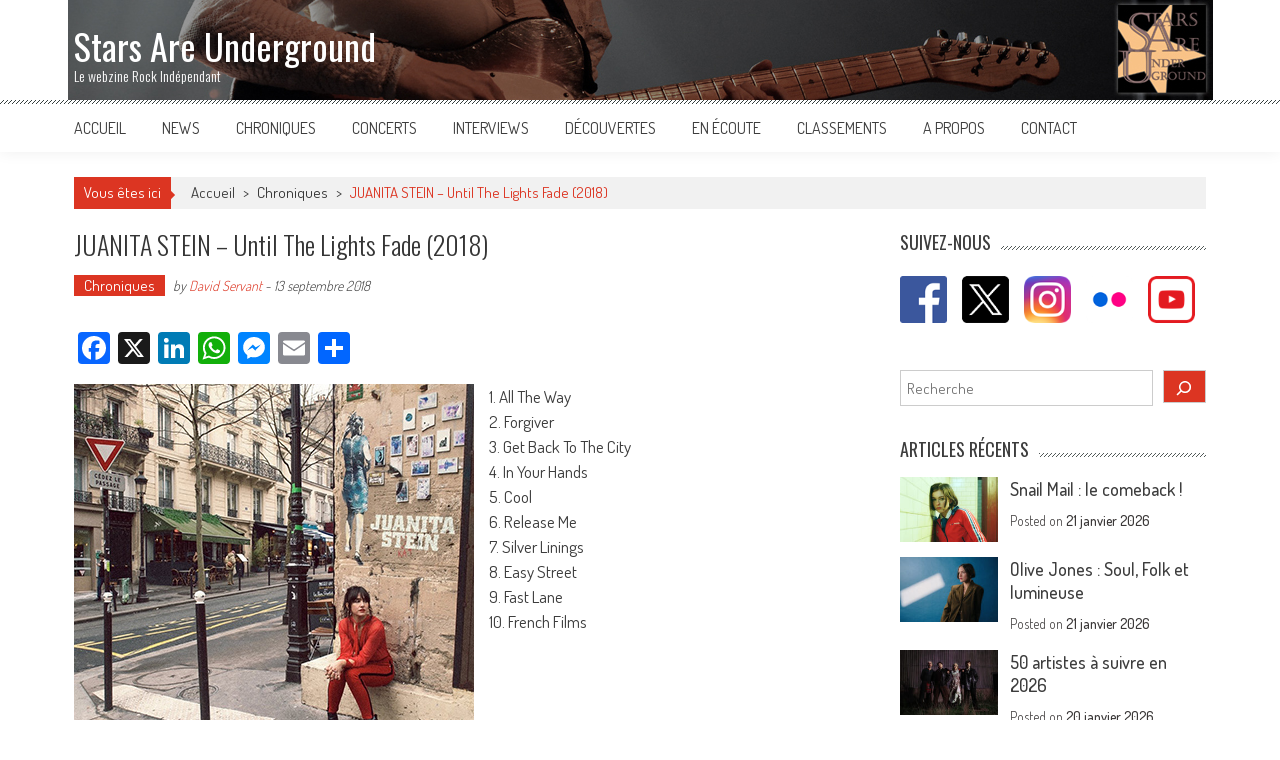

--- FILE ---
content_type: text/html; charset=UTF-8
request_url: https://www.starsareunderground.com/chroniques/juanita-stein-until-the-lights-fade-2018/
body_size: 23252
content:
<!DOCTYPE html>

<html lang="fr-FR">

<head>

<meta charset="UTF-8" />

<meta name="viewport" content="width=device-width, initial-scale=1" />

<link rel="profile" href="http://gmpg.org/xfn/11" />

<link rel="pingback" href="https://www.starsareunderground.com/xmlrpc.php" />

<meta name='robots' content='index, follow, max-image-preview:large, max-snippet:-1, max-video-preview:-1' />
	<style>img:is([sizes="auto" i], [sizes^="auto," i]) { contain-intrinsic-size: 3000px 1500px }</style>
	
	<!-- This site is optimized with the Yoast SEO plugin v26.8 - https://yoast.com/product/yoast-seo-wordpress/ -->
	<title>JUANITA STEIN - Until The Lights Fade (2018) - Stars Are Underground</title>
	<link rel="canonical" href="https://www.starsareunderground.com/chroniques/juanita-stein-until-the-lights-fade-2018/" />
	<meta property="og:locale" content="fr_FR" />
	<meta property="og:type" content="article" />
	<meta property="og:title" content="JUANITA STEIN - Until The Lights Fade (2018) - Stars Are Underground" />
	<meta property="og:description" content="Il y a tout juste un an, Juanita Stein nous invitait à découvrir l’Amérique, celle qu’elle a connue sur la route, en rendant hommage à ces horizons lointains et à leurs racines musicales teintées de Blues, de Folk, et de Country. C’était également son premier album solo, après quatre disques de haute tenue avec Howling Bells." />
	<meta property="og:url" content="https://www.starsareunderground.com/chroniques/juanita-stein-until-the-lights-fade-2018/" />
	<meta property="og:site_name" content="Stars Are Underground" />
	<meta property="article:publisher" content="http://www.facebook.com/starsareunderground" />
	<meta property="article:author" content="https://www.facebook.com/starsareunderground/" />
	<meta property="article:published_time" content="2018-09-12T22:52:49+00:00" />
	<meta property="article:modified_time" content="2019-02-21T22:45:54+00:00" />
	<meta property="og:image" content="https://www.starsareunderground.com/wp-content/uploads/2018/09/juanita1-featured.jpg" />
	<meta property="og:image:width" content="590" />
	<meta property="og:image:height" content="382" />
	<meta property="og:image:type" content="image/jpeg" />
	<meta name="author" content="David Servant" />
	<meta name="twitter:card" content="summary_large_image" />
	<meta name="twitter:creator" content="@StarsAreUnder" />
	<meta name="twitter:site" content="@StarsAreUnder" />
	<meta name="twitter:label1" content="Écrit par" />
	<meta name="twitter:data1" content="David Servant" />
	<meta name="twitter:label2" content="Durée de lecture estimée" />
	<meta name="twitter:data2" content="2 minutes" />
	<script type="application/ld+json" class="yoast-schema-graph">{"@context":"https://schema.org","@graph":[{"@type":"Article","@id":"https://www.starsareunderground.com/chroniques/juanita-stein-until-the-lights-fade-2018/#article","isPartOf":{"@id":"https://www.starsareunderground.com/chroniques/juanita-stein-until-the-lights-fade-2018/"},"author":{"name":"David Servant","@id":"https://www.starsareunderground.com/#/schema/person/e09bc5467edb092b7d4e9cca1dace922"},"headline":"JUANITA STEIN &#8211; Until The Lights Fade (2018)","datePublished":"2018-09-12T22:52:49+00:00","dateModified":"2019-02-21T22:45:54+00:00","mainEntityOfPage":{"@id":"https://www.starsareunderground.com/chroniques/juanita-stein-until-the-lights-fade-2018/"},"wordCount":429,"commentCount":0,"publisher":{"@id":"https://www.starsareunderground.com/#organization"},"image":{"@id":"https://www.starsareunderground.com/chroniques/juanita-stein-until-the-lights-fade-2018/#primaryimage"},"thumbnailUrl":"https://www.starsareunderground.com/wp-content/uploads/2018/09/juanita1-featured.jpg","keywords":["2018","Angleterre","Australie","Brighton","Howling Bells","Indie Rock","Juanita Stein","Modulor","Nude Records","Royaume-Uni","Stuart Sikes"],"articleSection":["Chroniques"],"inLanguage":"fr-FR"},{"@type":"WebPage","@id":"https://www.starsareunderground.com/chroniques/juanita-stein-until-the-lights-fade-2018/","url":"https://www.starsareunderground.com/chroniques/juanita-stein-until-the-lights-fade-2018/","name":"JUANITA STEIN - Until The Lights Fade (2018) - Stars Are Underground","isPartOf":{"@id":"https://www.starsareunderground.com/#website"},"primaryImageOfPage":{"@id":"https://www.starsareunderground.com/chroniques/juanita-stein-until-the-lights-fade-2018/#primaryimage"},"image":{"@id":"https://www.starsareunderground.com/chroniques/juanita-stein-until-the-lights-fade-2018/#primaryimage"},"thumbnailUrl":"https://www.starsareunderground.com/wp-content/uploads/2018/09/juanita1-featured.jpg","datePublished":"2018-09-12T22:52:49+00:00","dateModified":"2019-02-21T22:45:54+00:00","breadcrumb":{"@id":"https://www.starsareunderground.com/chroniques/juanita-stein-until-the-lights-fade-2018/#breadcrumb"},"inLanguage":"fr-FR","potentialAction":[{"@type":"ReadAction","target":["https://www.starsareunderground.com/chroniques/juanita-stein-until-the-lights-fade-2018/"]}]},{"@type":"ImageObject","inLanguage":"fr-FR","@id":"https://www.starsareunderground.com/chroniques/juanita-stein-until-the-lights-fade-2018/#primaryimage","url":"https://www.starsareunderground.com/wp-content/uploads/2018/09/juanita1-featured.jpg","contentUrl":"https://www.starsareunderground.com/wp-content/uploads/2018/09/juanita1-featured.jpg","width":590,"height":382,"caption":"JUANITA STEIN - Until The Lights Fade (2018)"},{"@type":"BreadcrumbList","@id":"https://www.starsareunderground.com/chroniques/juanita-stein-until-the-lights-fade-2018/#breadcrumb","itemListElement":[{"@type":"ListItem","position":1,"name":"Accueil","item":"https://www.starsareunderground.com/"},{"@type":"ListItem","position":2,"name":"JUANITA STEIN &#8211; Until The Lights Fade (2018)"}]},{"@type":"WebSite","@id":"https://www.starsareunderground.com/#website","url":"https://www.starsareunderground.com/","name":"Stars Are Underground","description":"Le webzine Rock Indépendant","publisher":{"@id":"https://www.starsareunderground.com/#organization"},"potentialAction":[{"@type":"SearchAction","target":{"@type":"EntryPoint","urlTemplate":"https://www.starsareunderground.com/?s={search_term_string}"},"query-input":{"@type":"PropertyValueSpecification","valueRequired":true,"valueName":"search_term_string"}}],"inLanguage":"fr-FR"},{"@type":"Organization","@id":"https://www.starsareunderground.com/#organization","name":"Stars Are Underground","url":"https://www.starsareunderground.com/","logo":{"@type":"ImageObject","inLanguage":"fr-FR","@id":"https://www.starsareunderground.com/#/schema/logo/image/","url":"https://www.starsareunderground.com/wp-content/uploads/2016/06/logo-noir-1.jpg","contentUrl":"https://www.starsareunderground.com/wp-content/uploads/2016/06/logo-noir-1.jpg","width":497,"height":497,"caption":"Stars Are Underground"},"image":{"@id":"https://www.starsareunderground.com/#/schema/logo/image/"},"sameAs":["http://www.facebook.com/starsareunderground","https://x.com/StarsAreUnder","https://www.instagram.com/starsareunderground/","https://www.youtube.com/user/StarsAreUnder"]},{"@type":"Person","@id":"https://www.starsareunderground.com/#/schema/person/e09bc5467edb092b7d4e9cca1dace922","name":"David Servant","image":{"@type":"ImageObject","inLanguage":"fr-FR","@id":"https://www.starsareunderground.com/#/schema/person/image/","url":"https://secure.gravatar.com/avatar/986dff2357daf22a6a630cb06f1183af26148a2428948c024c3dd0bf12fbbba8?s=96&d=mm&r=g","contentUrl":"https://secure.gravatar.com/avatar/986dff2357daf22a6a630cb06f1183af26148a2428948c024c3dd0bf12fbbba8?s=96&d=mm&r=g","caption":"David Servant"},"description":"David Servant, créateur de Stars Are Underground.","sameAs":["http://www.starsareunderground.com","https://www.facebook.com/starsareunderground/","https://www.instagram.com/starsareunderground/","https://x.com/StarsAreUnder"],"url":"https://www.starsareunderground.com/author/starsareunderground/"}]}</script>
	<!-- / Yoast SEO plugin. -->


<link rel='dns-prefetch' href='//static.addtoany.com' />
<link rel='dns-prefetch' href='//fonts.googleapis.com' />
<link rel="alternate" type="application/rss+xml" title="Stars Are Underground &raquo; Flux" href="https://www.starsareunderground.com/feed/" />
		<!-- This site uses the Google Analytics by MonsterInsights plugin v9.11.1 - Using Analytics tracking - https://www.monsterinsights.com/ -->
							<script src="//www.googletagmanager.com/gtag/js?id=G-T22T93D6V4"  data-cfasync="false" data-wpfc-render="false" type="text/javascript" async></script>
			<script data-cfasync="false" data-wpfc-render="false" type="text/javascript">
				var mi_version = '9.11.1';
				var mi_track_user = true;
				var mi_no_track_reason = '';
								var MonsterInsightsDefaultLocations = {"page_location":"https:\/\/www.starsareunderground.com\/chroniques\/juanita-stein-until-the-lights-fade-2018\/"};
								if ( typeof MonsterInsightsPrivacyGuardFilter === 'function' ) {
					var MonsterInsightsLocations = (typeof MonsterInsightsExcludeQuery === 'object') ? MonsterInsightsPrivacyGuardFilter( MonsterInsightsExcludeQuery ) : MonsterInsightsPrivacyGuardFilter( MonsterInsightsDefaultLocations );
				} else {
					var MonsterInsightsLocations = (typeof MonsterInsightsExcludeQuery === 'object') ? MonsterInsightsExcludeQuery : MonsterInsightsDefaultLocations;
				}

								var disableStrs = [
										'ga-disable-G-T22T93D6V4',
									];

				/* Function to detect opted out users */
				function __gtagTrackerIsOptedOut() {
					for (var index = 0; index < disableStrs.length; index++) {
						if (document.cookie.indexOf(disableStrs[index] + '=true') > -1) {
							return true;
						}
					}

					return false;
				}

				/* Disable tracking if the opt-out cookie exists. */
				if (__gtagTrackerIsOptedOut()) {
					for (var index = 0; index < disableStrs.length; index++) {
						window[disableStrs[index]] = true;
					}
				}

				/* Opt-out function */
				function __gtagTrackerOptout() {
					for (var index = 0; index < disableStrs.length; index++) {
						document.cookie = disableStrs[index] + '=true; expires=Thu, 31 Dec 2099 23:59:59 UTC; path=/';
						window[disableStrs[index]] = true;
					}
				}

				if ('undefined' === typeof gaOptout) {
					function gaOptout() {
						__gtagTrackerOptout();
					}
				}
								window.dataLayer = window.dataLayer || [];

				window.MonsterInsightsDualTracker = {
					helpers: {},
					trackers: {},
				};
				if (mi_track_user) {
					function __gtagDataLayer() {
						dataLayer.push(arguments);
					}

					function __gtagTracker(type, name, parameters) {
						if (!parameters) {
							parameters = {};
						}

						if (parameters.send_to) {
							__gtagDataLayer.apply(null, arguments);
							return;
						}

						if (type === 'event') {
														parameters.send_to = monsterinsights_frontend.v4_id;
							var hookName = name;
							if (typeof parameters['event_category'] !== 'undefined') {
								hookName = parameters['event_category'] + ':' + name;
							}

							if (typeof MonsterInsightsDualTracker.trackers[hookName] !== 'undefined') {
								MonsterInsightsDualTracker.trackers[hookName](parameters);
							} else {
								__gtagDataLayer('event', name, parameters);
							}
							
						} else {
							__gtagDataLayer.apply(null, arguments);
						}
					}

					__gtagTracker('js', new Date());
					__gtagTracker('set', {
						'developer_id.dZGIzZG': true,
											});
					if ( MonsterInsightsLocations.page_location ) {
						__gtagTracker('set', MonsterInsightsLocations);
					}
										__gtagTracker('config', 'G-T22T93D6V4', {"forceSSL":"true","link_attribution":"true"} );
										window.gtag = __gtagTracker;										(function () {
						/* https://developers.google.com/analytics/devguides/collection/analyticsjs/ */
						/* ga and __gaTracker compatibility shim. */
						var noopfn = function () {
							return null;
						};
						var newtracker = function () {
							return new Tracker();
						};
						var Tracker = function () {
							return null;
						};
						var p = Tracker.prototype;
						p.get = noopfn;
						p.set = noopfn;
						p.send = function () {
							var args = Array.prototype.slice.call(arguments);
							args.unshift('send');
							__gaTracker.apply(null, args);
						};
						var __gaTracker = function () {
							var len = arguments.length;
							if (len === 0) {
								return;
							}
							var f = arguments[len - 1];
							if (typeof f !== 'object' || f === null || typeof f.hitCallback !== 'function') {
								if ('send' === arguments[0]) {
									var hitConverted, hitObject = false, action;
									if ('event' === arguments[1]) {
										if ('undefined' !== typeof arguments[3]) {
											hitObject = {
												'eventAction': arguments[3],
												'eventCategory': arguments[2],
												'eventLabel': arguments[4],
												'value': arguments[5] ? arguments[5] : 1,
											}
										}
									}
									if ('pageview' === arguments[1]) {
										if ('undefined' !== typeof arguments[2]) {
											hitObject = {
												'eventAction': 'page_view',
												'page_path': arguments[2],
											}
										}
									}
									if (typeof arguments[2] === 'object') {
										hitObject = arguments[2];
									}
									if (typeof arguments[5] === 'object') {
										Object.assign(hitObject, arguments[5]);
									}
									if ('undefined' !== typeof arguments[1].hitType) {
										hitObject = arguments[1];
										if ('pageview' === hitObject.hitType) {
											hitObject.eventAction = 'page_view';
										}
									}
									if (hitObject) {
										action = 'timing' === arguments[1].hitType ? 'timing_complete' : hitObject.eventAction;
										hitConverted = mapArgs(hitObject);
										__gtagTracker('event', action, hitConverted);
									}
								}
								return;
							}

							function mapArgs(args) {
								var arg, hit = {};
								var gaMap = {
									'eventCategory': 'event_category',
									'eventAction': 'event_action',
									'eventLabel': 'event_label',
									'eventValue': 'event_value',
									'nonInteraction': 'non_interaction',
									'timingCategory': 'event_category',
									'timingVar': 'name',
									'timingValue': 'value',
									'timingLabel': 'event_label',
									'page': 'page_path',
									'location': 'page_location',
									'title': 'page_title',
									'referrer' : 'page_referrer',
								};
								for (arg in args) {
																		if (!(!args.hasOwnProperty(arg) || !gaMap.hasOwnProperty(arg))) {
										hit[gaMap[arg]] = args[arg];
									} else {
										hit[arg] = args[arg];
									}
								}
								return hit;
							}

							try {
								f.hitCallback();
							} catch (ex) {
							}
						};
						__gaTracker.create = newtracker;
						__gaTracker.getByName = newtracker;
						__gaTracker.getAll = function () {
							return [];
						};
						__gaTracker.remove = noopfn;
						__gaTracker.loaded = true;
						window['__gaTracker'] = __gaTracker;
					})();
									} else {
										console.log("");
					(function () {
						function __gtagTracker() {
							return null;
						}

						window['__gtagTracker'] = __gtagTracker;
						window['gtag'] = __gtagTracker;
					})();
									}
			</script>
							<!-- / Google Analytics by MonsterInsights -->
		<script type="text/javascript">
/* <![CDATA[ */
window._wpemojiSettings = {"baseUrl":"https:\/\/s.w.org\/images\/core\/emoji\/16.0.1\/72x72\/","ext":".png","svgUrl":"https:\/\/s.w.org\/images\/core\/emoji\/16.0.1\/svg\/","svgExt":".svg","source":{"concatemoji":"https:\/\/www.starsareunderground.com\/wp-includes\/js\/wp-emoji-release.min.js?ver=6.8.3"}};
/*! This file is auto-generated */
!function(s,n){var o,i,e;function c(e){try{var t={supportTests:e,timestamp:(new Date).valueOf()};sessionStorage.setItem(o,JSON.stringify(t))}catch(e){}}function p(e,t,n){e.clearRect(0,0,e.canvas.width,e.canvas.height),e.fillText(t,0,0);var t=new Uint32Array(e.getImageData(0,0,e.canvas.width,e.canvas.height).data),a=(e.clearRect(0,0,e.canvas.width,e.canvas.height),e.fillText(n,0,0),new Uint32Array(e.getImageData(0,0,e.canvas.width,e.canvas.height).data));return t.every(function(e,t){return e===a[t]})}function u(e,t){e.clearRect(0,0,e.canvas.width,e.canvas.height),e.fillText(t,0,0);for(var n=e.getImageData(16,16,1,1),a=0;a<n.data.length;a++)if(0!==n.data[a])return!1;return!0}function f(e,t,n,a){switch(t){case"flag":return n(e,"\ud83c\udff3\ufe0f\u200d\u26a7\ufe0f","\ud83c\udff3\ufe0f\u200b\u26a7\ufe0f")?!1:!n(e,"\ud83c\udde8\ud83c\uddf6","\ud83c\udde8\u200b\ud83c\uddf6")&&!n(e,"\ud83c\udff4\udb40\udc67\udb40\udc62\udb40\udc65\udb40\udc6e\udb40\udc67\udb40\udc7f","\ud83c\udff4\u200b\udb40\udc67\u200b\udb40\udc62\u200b\udb40\udc65\u200b\udb40\udc6e\u200b\udb40\udc67\u200b\udb40\udc7f");case"emoji":return!a(e,"\ud83e\udedf")}return!1}function g(e,t,n,a){var r="undefined"!=typeof WorkerGlobalScope&&self instanceof WorkerGlobalScope?new OffscreenCanvas(300,150):s.createElement("canvas"),o=r.getContext("2d",{willReadFrequently:!0}),i=(o.textBaseline="top",o.font="600 32px Arial",{});return e.forEach(function(e){i[e]=t(o,e,n,a)}),i}function t(e){var t=s.createElement("script");t.src=e,t.defer=!0,s.head.appendChild(t)}"undefined"!=typeof Promise&&(o="wpEmojiSettingsSupports",i=["flag","emoji"],n.supports={everything:!0,everythingExceptFlag:!0},e=new Promise(function(e){s.addEventListener("DOMContentLoaded",e,{once:!0})}),new Promise(function(t){var n=function(){try{var e=JSON.parse(sessionStorage.getItem(o));if("object"==typeof e&&"number"==typeof e.timestamp&&(new Date).valueOf()<e.timestamp+604800&&"object"==typeof e.supportTests)return e.supportTests}catch(e){}return null}();if(!n){if("undefined"!=typeof Worker&&"undefined"!=typeof OffscreenCanvas&&"undefined"!=typeof URL&&URL.createObjectURL&&"undefined"!=typeof Blob)try{var e="postMessage("+g.toString()+"("+[JSON.stringify(i),f.toString(),p.toString(),u.toString()].join(",")+"));",a=new Blob([e],{type:"text/javascript"}),r=new Worker(URL.createObjectURL(a),{name:"wpTestEmojiSupports"});return void(r.onmessage=function(e){c(n=e.data),r.terminate(),t(n)})}catch(e){}c(n=g(i,f,p,u))}t(n)}).then(function(e){for(var t in e)n.supports[t]=e[t],n.supports.everything=n.supports.everything&&n.supports[t],"flag"!==t&&(n.supports.everythingExceptFlag=n.supports.everythingExceptFlag&&n.supports[t]);n.supports.everythingExceptFlag=n.supports.everythingExceptFlag&&!n.supports.flag,n.DOMReady=!1,n.readyCallback=function(){n.DOMReady=!0}}).then(function(){return e}).then(function(){var e;n.supports.everything||(n.readyCallback(),(e=n.source||{}).concatemoji?t(e.concatemoji):e.wpemoji&&e.twemoji&&(t(e.twemoji),t(e.wpemoji)))}))}((window,document),window._wpemojiSettings);
/* ]]> */
</script>
<style id='wp-emoji-styles-inline-css' type='text/css'>

	img.wp-smiley, img.emoji {
		display: inline !important;
		border: none !important;
		box-shadow: none !important;
		height: 1em !important;
		width: 1em !important;
		margin: 0 0.07em !important;
		vertical-align: -0.1em !important;
		background: none !important;
		padding: 0 !important;
	}
</style>
<link rel='stylesheet' id='wp-block-library-css' href='https://www.starsareunderground.com/wp-includes/css/dist/block-library/style.min.css?ver=6.8.3' type='text/css' media='all' />
<style id='wp-block-library-theme-inline-css' type='text/css'>
.wp-block-audio :where(figcaption){color:#555;font-size:13px;text-align:center}.is-dark-theme .wp-block-audio :where(figcaption){color:#ffffffa6}.wp-block-audio{margin:0 0 1em}.wp-block-code{border:1px solid #ccc;border-radius:4px;font-family:Menlo,Consolas,monaco,monospace;padding:.8em 1em}.wp-block-embed :where(figcaption){color:#555;font-size:13px;text-align:center}.is-dark-theme .wp-block-embed :where(figcaption){color:#ffffffa6}.wp-block-embed{margin:0 0 1em}.blocks-gallery-caption{color:#555;font-size:13px;text-align:center}.is-dark-theme .blocks-gallery-caption{color:#ffffffa6}:root :where(.wp-block-image figcaption){color:#555;font-size:13px;text-align:center}.is-dark-theme :root :where(.wp-block-image figcaption){color:#ffffffa6}.wp-block-image{margin:0 0 1em}.wp-block-pullquote{border-bottom:4px solid;border-top:4px solid;color:currentColor;margin-bottom:1.75em}.wp-block-pullquote cite,.wp-block-pullquote footer,.wp-block-pullquote__citation{color:currentColor;font-size:.8125em;font-style:normal;text-transform:uppercase}.wp-block-quote{border-left:.25em solid;margin:0 0 1.75em;padding-left:1em}.wp-block-quote cite,.wp-block-quote footer{color:currentColor;font-size:.8125em;font-style:normal;position:relative}.wp-block-quote:where(.has-text-align-right){border-left:none;border-right:.25em solid;padding-left:0;padding-right:1em}.wp-block-quote:where(.has-text-align-center){border:none;padding-left:0}.wp-block-quote.is-large,.wp-block-quote.is-style-large,.wp-block-quote:where(.is-style-plain){border:none}.wp-block-search .wp-block-search__label{font-weight:700}.wp-block-search__button{border:1px solid #ccc;padding:.375em .625em}:where(.wp-block-group.has-background){padding:1.25em 2.375em}.wp-block-separator.has-css-opacity{opacity:.4}.wp-block-separator{border:none;border-bottom:2px solid;margin-left:auto;margin-right:auto}.wp-block-separator.has-alpha-channel-opacity{opacity:1}.wp-block-separator:not(.is-style-wide):not(.is-style-dots){width:100px}.wp-block-separator.has-background:not(.is-style-dots){border-bottom:none;height:1px}.wp-block-separator.has-background:not(.is-style-wide):not(.is-style-dots){height:2px}.wp-block-table{margin:0 0 1em}.wp-block-table td,.wp-block-table th{word-break:normal}.wp-block-table :where(figcaption){color:#555;font-size:13px;text-align:center}.is-dark-theme .wp-block-table :where(figcaption){color:#ffffffa6}.wp-block-video :where(figcaption){color:#555;font-size:13px;text-align:center}.is-dark-theme .wp-block-video :where(figcaption){color:#ffffffa6}.wp-block-video{margin:0 0 1em}:root :where(.wp-block-template-part.has-background){margin-bottom:0;margin-top:0;padding:1.25em 2.375em}
</style>
<style id='classic-theme-styles-inline-css' type='text/css'>
/*! This file is auto-generated */
.wp-block-button__link{color:#fff;background-color:#32373c;border-radius:9999px;box-shadow:none;text-decoration:none;padding:calc(.667em + 2px) calc(1.333em + 2px);font-size:1.125em}.wp-block-file__button{background:#32373c;color:#fff;text-decoration:none}
</style>
<style id='global-styles-inline-css' type='text/css'>
:root{--wp--preset--aspect-ratio--square: 1;--wp--preset--aspect-ratio--4-3: 4/3;--wp--preset--aspect-ratio--3-4: 3/4;--wp--preset--aspect-ratio--3-2: 3/2;--wp--preset--aspect-ratio--2-3: 2/3;--wp--preset--aspect-ratio--16-9: 16/9;--wp--preset--aspect-ratio--9-16: 9/16;--wp--preset--color--black: #000000;--wp--preset--color--cyan-bluish-gray: #abb8c3;--wp--preset--color--white: #ffffff;--wp--preset--color--pale-pink: #f78da7;--wp--preset--color--vivid-red: #cf2e2e;--wp--preset--color--luminous-vivid-orange: #ff6900;--wp--preset--color--luminous-vivid-amber: #fcb900;--wp--preset--color--light-green-cyan: #7bdcb5;--wp--preset--color--vivid-green-cyan: #00d084;--wp--preset--color--pale-cyan-blue: #8ed1fc;--wp--preset--color--vivid-cyan-blue: #0693e3;--wp--preset--color--vivid-purple: #9b51e0;--wp--preset--gradient--vivid-cyan-blue-to-vivid-purple: linear-gradient(135deg,rgba(6,147,227,1) 0%,rgb(155,81,224) 100%);--wp--preset--gradient--light-green-cyan-to-vivid-green-cyan: linear-gradient(135deg,rgb(122,220,180) 0%,rgb(0,208,130) 100%);--wp--preset--gradient--luminous-vivid-amber-to-luminous-vivid-orange: linear-gradient(135deg,rgba(252,185,0,1) 0%,rgba(255,105,0,1) 100%);--wp--preset--gradient--luminous-vivid-orange-to-vivid-red: linear-gradient(135deg,rgba(255,105,0,1) 0%,rgb(207,46,46) 100%);--wp--preset--gradient--very-light-gray-to-cyan-bluish-gray: linear-gradient(135deg,rgb(238,238,238) 0%,rgb(169,184,195) 100%);--wp--preset--gradient--cool-to-warm-spectrum: linear-gradient(135deg,rgb(74,234,220) 0%,rgb(151,120,209) 20%,rgb(207,42,186) 40%,rgb(238,44,130) 60%,rgb(251,105,98) 80%,rgb(254,248,76) 100%);--wp--preset--gradient--blush-light-purple: linear-gradient(135deg,rgb(255,206,236) 0%,rgb(152,150,240) 100%);--wp--preset--gradient--blush-bordeaux: linear-gradient(135deg,rgb(254,205,165) 0%,rgb(254,45,45) 50%,rgb(107,0,62) 100%);--wp--preset--gradient--luminous-dusk: linear-gradient(135deg,rgb(255,203,112) 0%,rgb(199,81,192) 50%,rgb(65,88,208) 100%);--wp--preset--gradient--pale-ocean: linear-gradient(135deg,rgb(255,245,203) 0%,rgb(182,227,212) 50%,rgb(51,167,181) 100%);--wp--preset--gradient--electric-grass: linear-gradient(135deg,rgb(202,248,128) 0%,rgb(113,206,126) 100%);--wp--preset--gradient--midnight: linear-gradient(135deg,rgb(2,3,129) 0%,rgb(40,116,252) 100%);--wp--preset--font-size--small: 13px;--wp--preset--font-size--medium: 20px;--wp--preset--font-size--large: 36px;--wp--preset--font-size--x-large: 42px;--wp--preset--spacing--20: 0.44rem;--wp--preset--spacing--30: 0.67rem;--wp--preset--spacing--40: 1rem;--wp--preset--spacing--50: 1.5rem;--wp--preset--spacing--60: 2.25rem;--wp--preset--spacing--70: 3.38rem;--wp--preset--spacing--80: 5.06rem;--wp--preset--shadow--natural: 6px 6px 9px rgba(0, 0, 0, 0.2);--wp--preset--shadow--deep: 12px 12px 50px rgba(0, 0, 0, 0.4);--wp--preset--shadow--sharp: 6px 6px 0px rgba(0, 0, 0, 0.2);--wp--preset--shadow--outlined: 6px 6px 0px -3px rgba(255, 255, 255, 1), 6px 6px rgba(0, 0, 0, 1);--wp--preset--shadow--crisp: 6px 6px 0px rgba(0, 0, 0, 1);}:where(.is-layout-flex){gap: 0.5em;}:where(.is-layout-grid){gap: 0.5em;}body .is-layout-flex{display: flex;}.is-layout-flex{flex-wrap: wrap;align-items: center;}.is-layout-flex > :is(*, div){margin: 0;}body .is-layout-grid{display: grid;}.is-layout-grid > :is(*, div){margin: 0;}:where(.wp-block-columns.is-layout-flex){gap: 2em;}:where(.wp-block-columns.is-layout-grid){gap: 2em;}:where(.wp-block-post-template.is-layout-flex){gap: 1.25em;}:where(.wp-block-post-template.is-layout-grid){gap: 1.25em;}.has-black-color{color: var(--wp--preset--color--black) !important;}.has-cyan-bluish-gray-color{color: var(--wp--preset--color--cyan-bluish-gray) !important;}.has-white-color{color: var(--wp--preset--color--white) !important;}.has-pale-pink-color{color: var(--wp--preset--color--pale-pink) !important;}.has-vivid-red-color{color: var(--wp--preset--color--vivid-red) !important;}.has-luminous-vivid-orange-color{color: var(--wp--preset--color--luminous-vivid-orange) !important;}.has-luminous-vivid-amber-color{color: var(--wp--preset--color--luminous-vivid-amber) !important;}.has-light-green-cyan-color{color: var(--wp--preset--color--light-green-cyan) !important;}.has-vivid-green-cyan-color{color: var(--wp--preset--color--vivid-green-cyan) !important;}.has-pale-cyan-blue-color{color: var(--wp--preset--color--pale-cyan-blue) !important;}.has-vivid-cyan-blue-color{color: var(--wp--preset--color--vivid-cyan-blue) !important;}.has-vivid-purple-color{color: var(--wp--preset--color--vivid-purple) !important;}.has-black-background-color{background-color: var(--wp--preset--color--black) !important;}.has-cyan-bluish-gray-background-color{background-color: var(--wp--preset--color--cyan-bluish-gray) !important;}.has-white-background-color{background-color: var(--wp--preset--color--white) !important;}.has-pale-pink-background-color{background-color: var(--wp--preset--color--pale-pink) !important;}.has-vivid-red-background-color{background-color: var(--wp--preset--color--vivid-red) !important;}.has-luminous-vivid-orange-background-color{background-color: var(--wp--preset--color--luminous-vivid-orange) !important;}.has-luminous-vivid-amber-background-color{background-color: var(--wp--preset--color--luminous-vivid-amber) !important;}.has-light-green-cyan-background-color{background-color: var(--wp--preset--color--light-green-cyan) !important;}.has-vivid-green-cyan-background-color{background-color: var(--wp--preset--color--vivid-green-cyan) !important;}.has-pale-cyan-blue-background-color{background-color: var(--wp--preset--color--pale-cyan-blue) !important;}.has-vivid-cyan-blue-background-color{background-color: var(--wp--preset--color--vivid-cyan-blue) !important;}.has-vivid-purple-background-color{background-color: var(--wp--preset--color--vivid-purple) !important;}.has-black-border-color{border-color: var(--wp--preset--color--black) !important;}.has-cyan-bluish-gray-border-color{border-color: var(--wp--preset--color--cyan-bluish-gray) !important;}.has-white-border-color{border-color: var(--wp--preset--color--white) !important;}.has-pale-pink-border-color{border-color: var(--wp--preset--color--pale-pink) !important;}.has-vivid-red-border-color{border-color: var(--wp--preset--color--vivid-red) !important;}.has-luminous-vivid-orange-border-color{border-color: var(--wp--preset--color--luminous-vivid-orange) !important;}.has-luminous-vivid-amber-border-color{border-color: var(--wp--preset--color--luminous-vivid-amber) !important;}.has-light-green-cyan-border-color{border-color: var(--wp--preset--color--light-green-cyan) !important;}.has-vivid-green-cyan-border-color{border-color: var(--wp--preset--color--vivid-green-cyan) !important;}.has-pale-cyan-blue-border-color{border-color: var(--wp--preset--color--pale-cyan-blue) !important;}.has-vivid-cyan-blue-border-color{border-color: var(--wp--preset--color--vivid-cyan-blue) !important;}.has-vivid-purple-border-color{border-color: var(--wp--preset--color--vivid-purple) !important;}.has-vivid-cyan-blue-to-vivid-purple-gradient-background{background: var(--wp--preset--gradient--vivid-cyan-blue-to-vivid-purple) !important;}.has-light-green-cyan-to-vivid-green-cyan-gradient-background{background: var(--wp--preset--gradient--light-green-cyan-to-vivid-green-cyan) !important;}.has-luminous-vivid-amber-to-luminous-vivid-orange-gradient-background{background: var(--wp--preset--gradient--luminous-vivid-amber-to-luminous-vivid-orange) !important;}.has-luminous-vivid-orange-to-vivid-red-gradient-background{background: var(--wp--preset--gradient--luminous-vivid-orange-to-vivid-red) !important;}.has-very-light-gray-to-cyan-bluish-gray-gradient-background{background: var(--wp--preset--gradient--very-light-gray-to-cyan-bluish-gray) !important;}.has-cool-to-warm-spectrum-gradient-background{background: var(--wp--preset--gradient--cool-to-warm-spectrum) !important;}.has-blush-light-purple-gradient-background{background: var(--wp--preset--gradient--blush-light-purple) !important;}.has-blush-bordeaux-gradient-background{background: var(--wp--preset--gradient--blush-bordeaux) !important;}.has-luminous-dusk-gradient-background{background: var(--wp--preset--gradient--luminous-dusk) !important;}.has-pale-ocean-gradient-background{background: var(--wp--preset--gradient--pale-ocean) !important;}.has-electric-grass-gradient-background{background: var(--wp--preset--gradient--electric-grass) !important;}.has-midnight-gradient-background{background: var(--wp--preset--gradient--midnight) !important;}.has-small-font-size{font-size: var(--wp--preset--font-size--small) !important;}.has-medium-font-size{font-size: var(--wp--preset--font-size--medium) !important;}.has-large-font-size{font-size: var(--wp--preset--font-size--large) !important;}.has-x-large-font-size{font-size: var(--wp--preset--font-size--x-large) !important;}
:where(.wp-block-post-template.is-layout-flex){gap: 1.25em;}:where(.wp-block-post-template.is-layout-grid){gap: 1.25em;}
:where(.wp-block-columns.is-layout-flex){gap: 2em;}:where(.wp-block-columns.is-layout-grid){gap: 2em;}
:root :where(.wp-block-pullquote){font-size: 1.5em;line-height: 1.6;}
</style>
<link rel='stylesheet' id='aps-animate-css-css' href='https://www.starsareunderground.com/wp-content/plugins/accesspress-social-icons/css/animate.css?ver=1.8.5' type='text/css' media='all' />
<link rel='stylesheet' id='aps-frontend-css-css' href='https://www.starsareunderground.com/wp-content/plugins/accesspress-social-icons/css/frontend.css?ver=1.8.5' type='text/css' media='all' />
<link rel='stylesheet' id='crp-style-rounded-thumbs-css' href='https://www.starsareunderground.com/wp-content/plugins/contextual-related-posts/css/rounded-thumbs.min.css?ver=4.1.0' type='text/css' media='all' />
<style id='crp-style-rounded-thumbs-inline-css' type='text/css'>

			.crp_related.crp-rounded-thumbs a {
				width: 240px;
                height: 120px;
				text-decoration: none;
			}
			.crp_related.crp-rounded-thumbs img {
				max-width: 240px;
				margin: auto;
			}
			.crp_related.crp-rounded-thumbs .crp_title {
				width: 100%;
			}
			
</style>
<link rel='stylesheet' id='parent-style-css' href='https://www.starsareunderground.com/wp-content/themes/accesspress-mag/style.css?ver=6.8.3' type='text/css' media='all' />
<link rel='stylesheet' id='child-style-css' href='https://www.starsareunderground.com/wp-content/themes/accesspress-mag-child/style.css?ver=6.8.3' type='text/css' media='all' />
<link rel='stylesheet' id='google-fonts-css' href='https://fonts.googleapis.com/css?family=Open+Sans%3A400%2C600%2C700%2C300%7COswald%3A400%2C700%2C300%7CDosis%3A400%2C300%2C500%2C600%2C700&#038;ver=6.8.3' type='text/css' media='all' />
<link rel='stylesheet' id='animate-css' href='https://www.starsareunderground.com/wp-content/themes/accesspress-mag/css/animate.css?ver=6.8.3' type='text/css' media='all' />
<link rel='stylesheet' id='fontawesome-font-css' href='https://www.starsareunderground.com/wp-content/themes/accesspress-mag/css/font-awesome.min.css?ver=6.8.3' type='text/css' media='all' />
<link rel='stylesheet' id='accesspress-mag-style-css' href='https://www.starsareunderground.com/wp-content/themes/accesspress-mag-child/style.css?ver=6.8.3' type='text/css' media='all' />
<style id='accesspress-mag-style-inline-css' type='text/css'>
#ai1ec-calendar .ai1ec-calendar-toolbar .ai1ec-category-filter {display: none;}
</style>
<link rel='stylesheet' id='accesspress-mag-keyboard-css-css' href='https://www.starsareunderground.com/wp-content/themes/accesspress-mag/css/keyboard.css?ver=6.8.3' type='text/css' media='all' />
<link rel='stylesheet' id='responsive-css' href='https://www.starsareunderground.com/wp-content/themes/accesspress-mag/css/responsive.css?ver=6.8.3' type='text/css' media='all' />
<link rel='stylesheet' id='accesspress-mag-nivolightbox-style-css' href='https://www.starsareunderground.com/wp-content/themes/accesspress-mag/js/lightbox/nivo-lightbox.css?ver=6.8.3' type='text/css' media='all' />
<link rel='stylesheet' id='simple-social-icons-font-css' href='https://www.starsareunderground.com/wp-content/plugins/simple-social-icons/css/style.css?ver=4.0.0' type='text/css' media='all' />
<link rel='stylesheet' id='addtoany-css' href='https://www.starsareunderground.com/wp-content/plugins/add-to-any/addtoany.min.css?ver=1.16' type='text/css' media='all' />
<link rel='stylesheet' id='photonic-slider-css' href='https://www.starsareunderground.com/wp-content/plugins/photonic/include/ext/splide/splide.min.css?ver=20260101-154852' type='text/css' media='all' />
<link rel='stylesheet' id='photonic-lightbox-css' href='https://www.starsareunderground.com/wp-content/plugins/photonic/include/ext/baguettebox/baguettebox.min.css?ver=20260101-154852' type='text/css' media='all' />
<link rel='stylesheet' id='photonic-css' href='https://www.starsareunderground.com/wp-content/plugins/photonic/include/css/front-end/core/photonic.min.css?ver=20260101-154852' type='text/css' media='all' />
<style id='photonic-inline-css' type='text/css'>
/* Retrieved from saved CSS */
.photonic-panel { background:  rgb(17,17,17)  !important;

	border-top: none;
	border-right: none;
	border-bottom: none;
	border-left: none;
 }
.photonic-random-layout .photonic-thumb { padding: 2px}
.photonic-masonry-layout .photonic-thumb, .photonic-masonry-horizontal-layout .photonic-thumb { padding: 2px}
.photonic-mosaic-layout .photonic-thumb { padding: 2px}

</style>
<script type="text/javascript" src="https://www.starsareunderground.com/wp-content/plugins/google-analytics-for-wordpress/assets/js/frontend-gtag.min.js?ver=9.11.1" id="monsterinsights-frontend-script-js" async="async" data-wp-strategy="async"></script>
<script data-cfasync="false" data-wpfc-render="false" type="text/javascript" id='monsterinsights-frontend-script-js-extra'>/* <![CDATA[ */
var monsterinsights_frontend = {"js_events_tracking":"true","download_extensions":"doc,pdf,ppt,zip,xls,docx,pptx,xlsx","inbound_paths":"[{\"path\":\"\\\/go\\\/\",\"label\":\"affiliate\"},{\"path\":\"\\\/recommend\\\/\",\"label\":\"affiliate\"}]","home_url":"https:\/\/www.starsareunderground.com","hash_tracking":"false","v4_id":"G-T22T93D6V4"};/* ]]> */
</script>
<script type="text/javascript" src="https://www.starsareunderground.com/wp-includes/js/jquery/jquery.min.js?ver=3.7.1" id="jquery-core-js"></script>
<script type="text/javascript" src="https://www.starsareunderground.com/wp-includes/js/jquery/jquery-migrate.min.js?ver=3.4.1" id="jquery-migrate-js"></script>
<script type="text/javascript" src="https://www.starsareunderground.com/wp-content/plugins/accesspress-social-icons/js/frontend.js?ver=1.8.5" id="aps-frontend-js-js"></script>
<script type="text/javascript" id="addtoany-core-js-before">
/* <![CDATA[ */
window.a2a_config=window.a2a_config||{};a2a_config.callbacks=[];a2a_config.overlays=[];a2a_config.templates={};a2a_localize = {
	Share: "Partager",
	Save: "Enregistrer",
	Subscribe: "S'abonner",
	Email: "E-mail",
	Bookmark: "Marque-page",
	ShowAll: "Montrer tout",
	ShowLess: "Montrer moins",
	FindServices: "Trouver des service(s)",
	FindAnyServiceToAddTo: "Trouver instantan&eacute;ment des services &agrave; ajouter &agrave;",
	PoweredBy: "Propuls&eacute; par",
	ShareViaEmail: "Partager par e-mail",
	SubscribeViaEmail: "S’abonner par e-mail",
	BookmarkInYourBrowser: "Ajouter un signet dans votre navigateur",
	BookmarkInstructions: "Appuyez sur Ctrl+D ou \u2318+D pour mettre cette page en signet",
	AddToYourFavorites: "Ajouter &agrave; vos favoris",
	SendFromWebOrProgram: "Envoyer depuis n’importe quelle adresse e-mail ou logiciel e-mail",
	EmailProgram: "Programme d’e-mail",
	More: "Plus&#8230;",
	ThanksForSharing: "Merci de partager !",
	ThanksForFollowing: "Merci de nous suivre !"
};

a2a_config.templates.twitter = "${title} ${link} via @StarsAreUnder";
/* ]]> */
</script>
<script type="text/javascript" defer src="https://static.addtoany.com/menu/page.js" id="addtoany-core-js"></script>
<script type="text/javascript" defer src="https://www.starsareunderground.com/wp-content/plugins/add-to-any/addtoany.min.js?ver=1.1" id="addtoany-jquery-js"></script>
<script type="text/javascript" src="https://www.starsareunderground.com/wp-content/themes/accesspress-mag/js/wow.min.js?ver=1.0.1" id="wow-js"></script>
<script type="text/javascript" src="https://www.starsareunderground.com/wp-content/themes/accesspress-mag/js/custom-scripts.js?ver=1.0.1" id="accesspress-mag-custom-scripts-js"></script>
<link rel="https://api.w.org/" href="https://www.starsareunderground.com/wp-json/" /><link rel="alternate" title="JSON" type="application/json" href="https://www.starsareunderground.com/wp-json/wp/v2/posts/13325" /><link rel="EditURI" type="application/rsd+xml" title="RSD" href="https://www.starsareunderground.com/xmlrpc.php?rsd" />
<meta name="generator" content="WordPress 6.8.3" />
<link rel='shortlink' href='https://www.starsareunderground.com/?p=13325' />
<link rel="alternate" title="oEmbed (JSON)" type="application/json+oembed" href="https://www.starsareunderground.com/wp-json/oembed/1.0/embed?url=https%3A%2F%2Fwww.starsareunderground.com%2Fchroniques%2Fjuanita-stein-until-the-lights-fade-2018%2F" />
<link rel="alternate" title="oEmbed (XML)" type="text/xml+oembed" href="https://www.starsareunderground.com/wp-json/oembed/1.0/embed?url=https%3A%2F%2Fwww.starsareunderground.com%2Fchroniques%2Fjuanita-stein-until-the-lights-fade-2018%2F&#038;format=xml" />
    <script type="text/javascript">
        var imgpath = "https://www.starsareunderground.com/wp-content/plugins/tz-plus-gallery/";
    </script>
    <script type="text/javascript">
        jQuery(function($){
            if( $('body').hasClass('rtl') ){
                var directionClass = 'rtl';
            } else {
                var directionClass = 'ltr';
            }
        
        /*--------------For Home page slider-------------------*/
        
            $("#homeslider").bxSlider({
                mode: 'horizontal',
                controls: true,
                pager: true,
                pause: 5000,
                speed: 1500,
                auto: true                                      
            });
            
            $("#homeslider-mobile").bxSlider({
                mode: 'horizontal',
                controls: true,
                pager: true,
                pause: 5000,
                speed: 1000,
                auto: true                                        
            });

        /*--------------For news ticker----------------*/

                        
            });
    </script>
	<style type="text/css">
			.site-title a,
		.site-description {
			color: #ffffff;
		}
		</style>
	<style type="text/css" id="custom-background-css">
body.custom-background { background-image: url("https://www.starsareunderground.com/wp-content/uploads/2023/09/entete5.jpg"); background-position: center top; background-size: auto; background-repeat: no-repeat; background-attachment: scroll; }
</style>
	<link rel="icon" href="https://www.starsareunderground.com/wp-content/uploads/2016/03/logo-noir-150x150.jpg" sizes="32x32" />
<link rel="icon" href="https://www.starsareunderground.com/wp-content/uploads/2016/03/logo-noir-300x300.jpg" sizes="192x192" />
<link rel="apple-touch-icon" href="https://www.starsareunderground.com/wp-content/uploads/2016/03/logo-noir-300x300.jpg" />
<meta name="msapplication-TileImage" content="https://www.starsareunderground.com/wp-content/uploads/2016/03/logo-noir-300x300.jpg" />

</head>



<body class="wp-singular post-template-default single single-post postid-13325 single-format-standard custom-background wp-embed-responsive wp-theme-accesspress-mag wp-child-theme-accesspress-mag-child single-post-right-sidebar single-post-single fullwidth-layout columns-3">


<div id="page" class="hfeed site">

      

	

    <header id="masthead" class="site-header">    

    

        
        <div class="top-menu-wrapper no_menu clearfix">

            <div class="apmag-container">

            
            
            
            </div><!-- .apmag-container -->

        </div><!-- .top-menu-wrapper -->

        

        
            

        <div class="logo-ad-wrapper clearfix">

            <div class="apmag-container">

        		<div class="site-branding">

                    <div class="sitelogo-wrap">  

                        
                        <meta itemprop="name" content="Stars Are Underground" />

                    </div><!-- .sitelogo-wrap -->

                    <div class="sitetext-wrap">  

                        <a href="https://www.starsareunderground.com/" rel="home">

                        <h1 class="site-title">Stars Are Underground</h1>

                        <h2 class="site-description">Le webzine Rock Indépendant</h2>

                        </a>

                    </div><!-- .sitetext-wrap -->

                 </div><!-- .site-branding -->                

                

                                

                

            </div><!-- .apmag-container -->

        </div><!-- .logo-ad-wrapper -->

    	

        <nav id="site-navigation" class="main-navigation">

			<div class="apmag-container">

                <div class="nav-wrapper">

                    <div class="nav-toggle hide">

                        <span> </span>

                        <span> </span>

                        <span> </span>

                    </div>

        			<div class="menu"><ul id="menu-menu-principal" class="menu"><li id="menu-item-10" class="menu-item menu-item-type-custom menu-item-object-custom menu-item-home menu-item-10"><a href="http://www.starsareunderground.com/">Accueil</a></li>
<li id="menu-item-108" class="menu-item menu-item-type-taxonomy menu-item-object-category menu-item-108"><a href="https://www.starsareunderground.com/news/">News</a></li>
<li id="menu-item-38" class="menu-item menu-item-type-taxonomy menu-item-object-category current-post-ancestor current-menu-parent current-post-parent menu-item-38"><a href="https://www.starsareunderground.com/chroniques/">Chroniques</a></li>
<li id="menu-item-40" class="menu-item menu-item-type-taxonomy menu-item-object-category menu-item-40"><a href="https://www.starsareunderground.com/concerts/">Concerts</a></li>
<li id="menu-item-41" class="menu-item menu-item-type-taxonomy menu-item-object-category menu-item-41"><a href="https://www.starsareunderground.com/interviews/">Interviews</a></li>
<li id="menu-item-1112" class="menu-item menu-item-type-taxonomy menu-item-object-category menu-item-1112"><a href="https://www.starsareunderground.com/decouvertes/">Découvertes</a></li>
<li id="menu-item-3203" class="menu-item menu-item-type-taxonomy menu-item-object-category menu-item-3203"><a href="https://www.starsareunderground.com/en-ecoute/">En écoute</a></li>
<li id="menu-item-27543" class="menu-item menu-item-type-taxonomy menu-item-object-category menu-item-27543"><a href="https://www.starsareunderground.com/classements/">Classements</a></li>
<li id="menu-item-81" class="menu-item menu-item-type-post_type menu-item-object-page menu-item-81"><a href="https://www.starsareunderground.com/a-propos/">A propos</a></li>
<li id="menu-item-106" class="menu-item menu-item-type-post_type menu-item-object-page menu-item-106"><a href="https://www.starsareunderground.com/contact/">Contact</a></li>
</ul></div>
                </div><!-- .nav-wrapper -->

                
<div class="ak-search">
    <form action="https://www.starsareunderground.com/" class="search-form" method="get">
        <label>
            <span class="screen-reader-text">Search for:</span>
            <input type="search" title="Search for:" name="s" value="" placeholder="Tapez un mot clé" class="search-field" />
        </label>
        <div class="icon-holder">
        
        <button type="submit" class="search-submit"><i class="fa fa-search"></i></button>
    </form>
</div>   

       <div class="random-post">
                      <a href="https://www.starsareunderground.com/chroniques/the-divine-comedy-foreverland-2016/" title="View a random post"><i class="fa fa-random"></i></a>
                 </div><!-- .random-post -->
        
            </div><!-- .apmag-container -->

		</nav><!-- #site-navigation -->

        

	</header><!-- #masthead -->

    
	
	<div id="content" class="site-content"><div class="apmag-container">
    <div id="accesspres-mag-breadcrumbs" class="clearfix"><span class="bread-you">Vous êtes ici</span><div class="ak-container">Accueil <span class="bread_arrow"> &gt; </span> <a href="https://www.starsareunderground.com/chroniques/">Chroniques</a> <span class="bread_arrow"> &gt; </span> <span class="current">JUANITA STEIN &#8211; Until The Lights Fade (2018)</span></div></div>	<div id="primary" class="content-area">
		<main id="main" class="site-main">

		
			<article id="post-13325" class="post-13325 post type-post status-publish format-standard has-post-thumbnail hentry category-chroniques tag-3074 tag-angleterre tag-australie tag-brighton tag-howling-bells tag-indie-rock tag-juanita-stein tag-modulor tag-nude-records tag-royaume-uni tag-stuart-sikes">
	<header class="entry-header">
		<h1 class="entry-title">JUANITA STEIN &#8211; Until The Lights Fade (2018)</h1>		<div class="entry-meta clearfix">
            <ul class="post-categories">
	<li><a href="https://www.starsareunderground.com/chroniques/" rel="category tag">Chroniques</a></li></ul><span class="byline"> by <a class="url fn n" href="https://www.starsareunderground.com/author/starsareunderground/">David Servant</a>  - </span><span class="posted-on"><time class="entry-date published" datetime="2018-09-13T00:52:49+02:00">13 septembre 2018</time><time class="updated" datetime="2019-02-21T23:45:54+01:00">21 février 2019</time></span>		</div><!-- .entry-meta -->        
	</header><!-- .entry-header -->

	<div class="entry-content">
                <div class="post_content">
            <div class="addtoany_share_save_container addtoany_content addtoany_content_top"><div class="a2a_kit a2a_kit_size_32 addtoany_list" data-a2a-url="https://www.starsareunderground.com/chroniques/juanita-stein-until-the-lights-fade-2018/" data-a2a-title="JUANITA STEIN – Until The Lights Fade (2018)"><a class="a2a_button_facebook" href="https://www.addtoany.com/add_to/facebook?linkurl=https%3A%2F%2Fwww.starsareunderground.com%2Fchroniques%2Fjuanita-stein-until-the-lights-fade-2018%2F&amp;linkname=JUANITA%20STEIN%20%E2%80%93%20Until%20The%20Lights%20Fade%20%282018%29" title="Facebook" rel="nofollow noopener" target="_blank"></a><a class="a2a_button_x" href="https://www.addtoany.com/add_to/x?linkurl=https%3A%2F%2Fwww.starsareunderground.com%2Fchroniques%2Fjuanita-stein-until-the-lights-fade-2018%2F&amp;linkname=JUANITA%20STEIN%20%E2%80%93%20Until%20The%20Lights%20Fade%20%282018%29" title="X" rel="nofollow noopener" target="_blank"></a><a class="a2a_button_linkedin" href="https://www.addtoany.com/add_to/linkedin?linkurl=https%3A%2F%2Fwww.starsareunderground.com%2Fchroniques%2Fjuanita-stein-until-the-lights-fade-2018%2F&amp;linkname=JUANITA%20STEIN%20%E2%80%93%20Until%20The%20Lights%20Fade%20%282018%29" title="LinkedIn" rel="nofollow noopener" target="_blank"></a><a class="a2a_button_whatsapp" href="https://www.addtoany.com/add_to/whatsapp?linkurl=https%3A%2F%2Fwww.starsareunderground.com%2Fchroniques%2Fjuanita-stein-until-the-lights-fade-2018%2F&amp;linkname=JUANITA%20STEIN%20%E2%80%93%20Until%20The%20Lights%20Fade%20%282018%29" title="WhatsApp" rel="nofollow noopener" target="_blank"></a><a class="a2a_button_facebook_messenger" href="https://www.addtoany.com/add_to/facebook_messenger?linkurl=https%3A%2F%2Fwww.starsareunderground.com%2Fchroniques%2Fjuanita-stein-until-the-lights-fade-2018%2F&amp;linkname=JUANITA%20STEIN%20%E2%80%93%20Until%20The%20Lights%20Fade%20%282018%29" title="Messenger" rel="nofollow noopener" target="_blank"></a><a class="a2a_button_email" href="https://www.addtoany.com/add_to/email?linkurl=https%3A%2F%2Fwww.starsareunderground.com%2Fchroniques%2Fjuanita-stein-until-the-lights-fade-2018%2F&amp;linkname=JUANITA%20STEIN%20%E2%80%93%20Until%20The%20Lights%20Fade%20%282018%29" title="Email" rel="nofollow noopener" target="_blank"></a><a class="a2a_dd addtoany_share_save addtoany_share" href="https://www.addtoany.com/share"></a></div></div><p><img fetchpriority="high" decoding="async" class="alignleft wp-image-13327 size-full" src="https://www.starsareunderground.com/wp-content/uploads/2018/09/untilthelightsfade.jpg" alt="JUANITA STEIN - Until The Lights Fade (2018)" width="400" height="400" srcset="https://www.starsareunderground.com/wp-content/uploads/2018/09/untilthelightsfade.jpg 400w, https://www.starsareunderground.com/wp-content/uploads/2018/09/untilthelightsfade-150x150.jpg 150w, https://www.starsareunderground.com/wp-content/uploads/2018/09/untilthelightsfade-300x300.jpg 300w" sizes="(max-width: 400px) 100vw, 400px" />1. All The Way<br />
2. Forgiver<br />
3. Get Back To The City<br />
4. In Your Hands<br />
5. Cool<br />
6. Release Me<br />
7. Silver Linings<br />
8. Easy Street<br />
9. Fast Lane<br />
10. French Films</p>
<table>
<tbody>
<tr>
<td bgcolor="#eeeeee"><strong>Date de sortie : 31 août 2018 / Label : Nude Records &#8211; Modulor / Pays d&rsquo;origine : Australie</strong></td>
</tr>
</tbody>
</table>
<p style="text-align: justify;">Il y a tout juste un an, Juanita Stein nous invitait à découvrir l’Amérique, celle qu’elle a connue sur la route, en rendant hommage à ces horizons lointains et à leurs racines musicales teintées de Blues, de Folk, et de Country. C’était également son premier album solo, après quatre disques de haute tenue avec Howling Bells. Une escapade qui semble lui avoir donné des ailes, cette australienne installée à Londres semble désormais passer plus de temps aux États-Unis, un pays qui l’inspire particulièrement.</p>
<p style="text-align: justify;">Ses deux disques ont en commun cette ADN américain, mais ils sont pourtant assez différents dans leur forme. Alors que « America » était sous influence Country Folk, « Until The Lights Fade » est un retour aux guitares électriques, parfois pas si lointaines de ce que son groupe nous avait d’ailleurs proposé sur ses derniers albums. <em>« J’ai l’impression que les deux albums sont deux coins différents d’une même pièce » </em>explique-t-elle. <em>« America était le point de départ d’un voyage, comme si je déployais mes ailes, mais de façon prudente, alors que sur ce nouvel album je me sens plus confiante, sachant d’où je viens et ce que je fais. »</em></p>
<p style="text-align: justify;">Ainsi, elle alterne aujourd’hui ballades contemplatives telles que « All The Way », et des titres beaucoup plus directs : « Get Back To The City », « Forgiver » et le brûlant « Easy Street ». Et au milieu de tout cela, une multitude de références aux années 50 et 60 sur « In Your Hands » et « Release Me » notamment. Enregistré à Austin, Texas, avec le producteur Stuart Sikes (Cat Power, White Stripes, Loretta Lynn), « Until The Lights Fade » s’impose donc comme le penchant Rock de son prédécesseur, plus affirmé et ambitieux mais surtout toujours marqué par la voix et les mélodies de Juanita Stein qui, une fois de plus, ne devraient pas vous laisser de marbre. On aimerait désormais beaucoup la revoir en France, pour nous chanter son Amérique sur scène.</p>
<p><strong>Pour plus d’infos :</strong></p>
<p><a href="https://www.starsareunderground.com/chroniques/juanita-stein-america-2017/">Lire la chronique de « America » (2017)</a></p>
<p><a href="http://www.juanitastein.com/" target="_blank" rel="noopener noreferrer">http://www.juanitastein.com/</a><br />
<a href="https://www.facebook.com/msjuanitastein" target="_blank" rel="noopener noreferrer"> https://www.facebook.com/msjuanitastein</a><br />
<a href="https://twitter.com/msjuanitastein" target="_blank" rel="noopener noreferrer"> https://twitter.com/msjuanitastein</a></p>
<p><iframe src="https://www.youtube.com/embed/zncTiafe3Y0" width="800" height="450" frameborder="0" allowfullscreen="allowfullscreen"></iframe></p>
<p><iframe src="https://www.youtube.com/embed/pbj-9snDJzs" width="800" height="450" frameborder="0" allowfullscreen="allowfullscreen"></iframe></p>
<p><strong>Vous aimerez aussi…</strong></p>
<ul>
<li><a href="https://www.starsareunderground.com/chroniques/howling-bells-the-loudest-engine-2011/"><strong>HOWLING BELLS &#8211; The Loudest Engine (2011)</strong></a></li>
<li><a href="https://www.starsareunderground.com/chroniques/julia-jacklin-dont-let-the-kids-win-2016/"><strong>JULIA JACKLIN &#8211; Don’t Let The Kids Win (2016)</strong></a></li>
<li><a href="https://www.starsareunderground.com/chroniques/juanita-stein-america-2017/"><strong>JUANITA STEIN &#8211; America (2017)</strong></a></li>
</ul>
<div class="crp_related     crp-rounded-thumbs"><h4>Articles similaires :</h4><ul><li><a href="https://www.starsareunderground.com/news/juanita-stein-until-the-lights-fade-sortie-le-31-aout/"     class="crp_link post-13157"><figure><img width="157" height="120" src="https://www.starsareunderground.com/wp-content/uploads/2018/07/juanita2018.jpg" class="crp_featured crp_thumb crp_thumbnail" alt="Juanita Stein" style="" title="JUANITA STEIN - &quot;Until the Lights Fade&quot; - Sortie le 31 août" srcset="https://www.starsareunderground.com/wp-content/uploads/2018/07/juanita2018.jpg 480w, https://www.starsareunderground.com/wp-content/uploads/2018/07/juanita2018-300x229.jpg 300w" sizes="(max-width: 157px) 100vw, 157px" srcset="https://www.starsareunderground.com/wp-content/uploads/2018/07/juanita2018.jpg 480w, https://www.starsareunderground.com/wp-content/uploads/2018/07/juanita2018-300x229.jpg 300w" /></figure><span class="crp_title">JUANITA STEIN - "Until the Lights&hellip;</span></a></li><li><a href="https://www.starsareunderground.com/news/janita-stein-america-1er-album-solo-28-juillet/"     class="crp_link post-10425"><figure><img width="157" height="120" src="https://www.starsareunderground.com/wp-content/uploads/2017/05/juanita.jpg" class="crp_featured crp_thumb crp_thumbnail" alt="Juanita Stein" style="" title="JUANITA STEIN - &quot;America&quot; - 1er album solo le 28 juillet" srcset="https://www.starsareunderground.com/wp-content/uploads/2017/05/juanita.jpg 480w, https://www.starsareunderground.com/wp-content/uploads/2017/05/juanita-300x229.jpg 300w" sizes="(max-width: 157px) 100vw, 157px" srcset="https://www.starsareunderground.com/wp-content/uploads/2017/05/juanita.jpg 480w, https://www.starsareunderground.com/wp-content/uploads/2017/05/juanita-300x229.jpg 300w" /></figure><span class="crp_title">JUANITA STEIN - "America" - 1er&hellip;</span></a></li><li><a href="https://www.starsareunderground.com/chroniques/juanita-stein-america-2017/"     class="crp_link post-11164"><figure><img width="185" height="120" src="https://www.starsareunderground.com/wp-content/uploads/2017/08/juanita-featured.jpg" class="crp_featured crp_thumb crp_thumbnail" alt="JUANITA STEIN - America (2017)" style="" title="JUANITA STEIN - America (2017)" srcset="https://www.starsareunderground.com/wp-content/uploads/2017/08/juanita-featured.jpg 590w, https://www.starsareunderground.com/wp-content/uploads/2017/08/juanita-featured-300x194.jpg 300w" sizes="(max-width: 185px) 100vw, 185px" srcset="https://www.starsareunderground.com/wp-content/uploads/2017/08/juanita-featured.jpg 590w, https://www.starsareunderground.com/wp-content/uploads/2017/08/juanita-featured-300x194.jpg 300w" /></figure><span class="crp_title">JUANITA STEIN - America (2017)</span></a></li><li><a href="https://www.starsareunderground.com/chroniques/howling-bells-radio-wars-2009/"     class="crp_link post-7851"><figure><img width="120" height="120" src="https://www.starsareunderground.com/wp-content/uploads/2016/12/radiowars.jpg" class="crp_featured crp_thumb crp_thumbnail" alt="HOWLING BELLS - Radio Wars (2009)" style="" title="HOWLING BELLS - Radio Wars (2009)" srcset="https://www.starsareunderground.com/wp-content/uploads/2016/12/radiowars.jpg 400w, https://www.starsareunderground.com/wp-content/uploads/2016/12/radiowars-150x150.jpg 150w, https://www.starsareunderground.com/wp-content/uploads/2016/12/radiowars-300x300.jpg 300w" sizes="(max-width: 120px) 100vw, 120px" srcset="https://www.starsareunderground.com/wp-content/uploads/2016/12/radiowars.jpg 400w, https://www.starsareunderground.com/wp-content/uploads/2016/12/radiowars-150x150.jpg 150w, https://www.starsareunderground.com/wp-content/uploads/2016/12/radiowars-300x300.jpg 300w" /></figure><span class="crp_title">HOWLING BELLS - Radio Wars (2009)</span></a></li><li><a href="https://www.starsareunderground.com/en-ecoute/la-playlist-de-juillet-2018/"     class="crp_link post-13126"><figure><img width="185" height="120" src="https://www.starsareunderground.com/wp-content/uploads/2018/07/playlist-featured0718.jpg" class="crp_featured crp_thumb crp_thumbnail" alt="La playlist de juillet 2018" style="" title="La playlist de juillet 2018" srcset="https://www.starsareunderground.com/wp-content/uploads/2018/07/playlist-featured0718.jpg 590w, https://www.starsareunderground.com/wp-content/uploads/2018/07/playlist-featured0718-300x194.jpg 300w" sizes="(max-width: 185px) 100vw, 185px" srcset="https://www.starsareunderground.com/wp-content/uploads/2018/07/playlist-featured0718.jpg 590w, https://www.starsareunderground.com/wp-content/uploads/2018/07/playlist-featured0718-300x194.jpg 300w" /></figure><span class="crp_title">La playlist de juillet 2018</span></a></li><li><a href="https://www.starsareunderground.com/chroniques/first-aid-kit-ruins-2018/"     class="crp_link post-12244"><figure><img width="185" height="120" src="https://www.starsareunderground.com/wp-content/uploads/2018/01/firstaidkit-featured.jpg" class="crp_featured crp_thumb crp_thumbnail" alt="FIRST AID KIT - Ruins (2018)" style="" title="FIRST AID KIT - Ruins (2018)" srcset="https://www.starsareunderground.com/wp-content/uploads/2018/01/firstaidkit-featured.jpg 590w, https://www.starsareunderground.com/wp-content/uploads/2018/01/firstaidkit-featured-300x194.jpg 300w" sizes="(max-width: 185px) 100vw, 185px" srcset="https://www.starsareunderground.com/wp-content/uploads/2018/01/firstaidkit-featured.jpg 590w, https://www.starsareunderground.com/wp-content/uploads/2018/01/firstaidkit-featured-300x194.jpg 300w" /></figure><span class="crp_title">FIRST AID KIT - Ruins (2018)</span></a></li></ul><div class="crp_clear"></div></div>        </div><!-- .post_content -->
        		        
	</div><!-- .entry-content -->

	<footer class="entry-footer">
		<span class="tags-links">Tagged <a href="https://www.starsareunderground.com/tag/2018/" rel="tag">2018</a> <a href="https://www.starsareunderground.com/tag/angleterre/" rel="tag">Angleterre</a> <a href="https://www.starsareunderground.com/tag/australie/" rel="tag">Australie</a> <a href="https://www.starsareunderground.com/tag/brighton/" rel="tag">Brighton</a> <a href="https://www.starsareunderground.com/tag/howling-bells/" rel="tag">Howling Bells</a> <a href="https://www.starsareunderground.com/tag/indie-rock/" rel="tag">Indie Rock</a> <a href="https://www.starsareunderground.com/tag/juanita-stein/" rel="tag">Juanita Stein</a> <a href="https://www.starsareunderground.com/tag/modulor/" rel="tag">Modulor</a> <a href="https://www.starsareunderground.com/tag/nude-records/" rel="tag">Nude Records</a> <a href="https://www.starsareunderground.com/tag/royaume-uni/" rel="tag">Royaume-Uni</a> <a href="https://www.starsareunderground.com/tag/stuart-sikes/" rel="tag">Stuart Sikes</a> </span>        
	</footer><!-- .entry-footer -->
</article><!-- #post-## -->

				<nav class="navigation post-navigation clearfix" role="navigation">
		<h2 class="screen-reader-text">Post navigation</h2>
		<div class="nav-links">
			<div class="nav-previous"><div class="link-caption"><i class="fa fa-angle-left"></i>Article précédent</div><a href="https://www.starsareunderground.com/chroniques/mitski-be-the-cowboy-2018/" rel="prev">MITSKI &#8211; Be The Cowboy (2018)</a></div><div class="nav-next"><div class="link-caption">Article suivant<i class="fa fa-angle-right"></i></div><a href="https://www.starsareunderground.com/decouvertes/clelia-vega-slanting-horizon/" rel="next">CLELIA VEGA &#8211; « Slanting Horizon »</a></div>		</div><!-- .nav-links -->
	</nav><!-- .navigation -->
	
		
		</main><!-- #main -->
	</div><!-- #primary -->


<div id="secondary-right-sidebar" class="widget-area" role="complementary">
	<div id="secondary">
		<aside id="apsi_widget-9" class="widget widget_apsi_widget"><h4 class="widget-title"><span>Suivez-nous</span></h4><div class="aps-social-icon-wrapper">
                    <div class="aps-group-horizontal">
                                    <div class="aps-each-icon icon-2-1" style='margin:6px;' data-aps-tooltip='Facebook' data-aps-tooltip-enabled="0" data-aps-tooltip-bg="#000" data-aps-tooltip-color="#fff">
                    <a href="http://www.facebook.com/starsareunderground" target=&quot;_blank&quot; class="aps-icon-link animated " data-animation-class="pulse">
                                                <img src="https://www.starsareunderground.com/wp-content/plugins/accesspress-social-icons/icon-sets/png/set1/facebook.png" alt="Facebook"/>
                                            </a>
                    <span class="aps-icon-tooltip aps-icon-tooltip-bottom" style="display: none;"></span>
                    <style class="aps-icon-front-style">.icon-2-1 img{height:47px;width:47px;opacity:1;-moz-box-shadow:0px 0px 0px 0 ;-webkit-box-shadow:0px 0px 0px 0 ;box-shadow:0px 0px 0px 0 ;padding:0px;}.icon-2-1 .aps-icon-tooltip:before{border-color:#000}</style>                </div>
                
                            <div class="aps-each-icon icon-2-2" style='margin:6px;' data-aps-tooltip='Twitter' data-aps-tooltip-enabled="0" data-aps-tooltip-bg="#000" data-aps-tooltip-color="#fff">
                    <a href="http://x.com/StarsAreUnder" target=&quot;_blank&quot; class="aps-icon-link animated " data-animation-class="pulse">
                                                <img src="https://www.starsareunderground.com/wp-content/plugins/accesspress-social-icons/icon-sets/png/set1/twitter.png" alt="Twitter"/>
                                            </a>
                    <span class="aps-icon-tooltip aps-icon-tooltip-bottom" style="display: none;"></span>
                    <style class="aps-icon-front-style">.icon-2-2 img{height:47px;width:47px;opacity:1;-moz-box-shadow:0px 0px 0px 0 ;-webkit-box-shadow:0px 0px 0px 0 ;box-shadow:0px 0px 0px 0 ;padding:0px;}.icon-2-2 .aps-icon-tooltip:before{border-color:#000}</style>                </div>
                
                            <div class="aps-each-icon icon-2-3" style='margin:6px;' data-aps-tooltip='Instagram' data-aps-tooltip-enabled="0" data-aps-tooltip-bg="#000" data-aps-tooltip-color="#fff">
                    <a href="http://www.instagram.com/starsareunderground/" target=&quot;_blank&quot; class="aps-icon-link animated " data-animation-class="pulse">
                                                <img src="https://www.starsareunderground.com/wp-content/plugins/accesspress-social-icons/icon-sets/png/set1/instagram.png" alt="Instagram"/>
                                            </a>
                    <span class="aps-icon-tooltip aps-icon-tooltip-bottom" style="display: none;"></span>
                    <style class="aps-icon-front-style">.icon-2-3 img{height:47px;width:47px;opacity:1;-moz-box-shadow:0px 0px 0px 0 ;-webkit-box-shadow:0px 0px 0px 0 ;box-shadow:0px 0px 0px 0 ;padding:0px;}.icon-2-3 .aps-icon-tooltip:before{border-color:#000}</style>                </div>
                
                            <div class="aps-each-icon icon-2-4" style='margin:6px;' data-aps-tooltip='Flickr' data-aps-tooltip-enabled="0" data-aps-tooltip-bg="#000" data-aps-tooltip-color="#fff">
                    <a href="https://www.flickr.com/photos/starsareunder/albums" target=&quot;_blank&quot; class="aps-icon-link animated " data-animation-class="pulse">
                                                <img src="https://www.starsareunderground.com/wp-content/plugins/accesspress-social-icons/icon-sets/png/set1/flickr.png" alt="Flickr"/>
                                            </a>
                    <span class="aps-icon-tooltip aps-icon-tooltip-bottom" style="display: none;"></span>
                    <style class="aps-icon-front-style">.icon-2-4 img{height:47px;width:47px;opacity:1;-moz-box-shadow:0px 0px 0px 0 ;-webkit-box-shadow:0px 0px 0px 0 ;box-shadow:0px 0px 0px 0 ;padding:0px;}.icon-2-4 .aps-icon-tooltip:before{border-color:#000}</style>                </div>
                
                            <div class="aps-each-icon icon-2-5" style='margin:6px;' data-aps-tooltip='Youtube' data-aps-tooltip-enabled="0" data-aps-tooltip-bg="#000" data-aps-tooltip-color="#fff">
                    <a href="https://www.youtube.com/StarsAreUnder" target=&quot;_blank&quot; class="aps-icon-link animated " data-animation-class="pulse">
                                                <img src="https://www.starsareunderground.com/wp-content/plugins/accesspress-social-icons/icon-sets/png/set1/youtube.png" alt="Youtube"/>
                                            </a>
                    <span class="aps-icon-tooltip aps-icon-tooltip-bottom" style="display: none;"></span>
                    <style class="aps-icon-front-style">.icon-2-5 img{height:47px;width:47px;opacity:1;-moz-box-shadow:0px 0px 0px 0 ;-webkit-box-shadow:0px 0px 0px 0 ;box-shadow:0px 0px 0px 0 ;padding:0px;}.icon-2-5 .aps-icon-tooltip:before{border-color:#000}</style>                </div>
                                </div>
                
            </div>
</aside><aside id="block-3" class="widget widget_block widget_search"><form role="search" method="get" action="https://www.starsareunderground.com/" class="wp-block-search__button-outside wp-block-search__icon-button wp-block-search"    ><label class="wp-block-search__label screen-reader-text" for="wp-block-search__input-1" >Rechercher</label><div class="wp-block-search__inside-wrapper " ><input class="wp-block-search__input" id="wp-block-search__input-1" placeholder="Recherche" value="" type="search" name="s" required /><button aria-label="Rechercher" class="wp-block-search__button has-icon wp-element-button" type="submit" ><svg class="search-icon" viewBox="0 0 24 24" width="24" height="24">
					<path d="M13 5c-3.3 0-6 2.7-6 6 0 1.4.5 2.7 1.3 3.7l-3.8 3.8 1.1 1.1 3.8-3.8c1 .8 2.3 1.3 3.7 1.3 3.3 0 6-2.7 6-6S16.3 5 13 5zm0 10.5c-2.5 0-4.5-2-4.5-4.5s2-4.5 4.5-4.5 4.5 2 4.5 4.5-2 4.5-4.5 4.5z"></path>
				</svg></button></div></form></aside><aside id="accesspress_mag_register_latest_posts-6" class="widget widget_accesspress_mag_register_latest_posts">        <div class="latest-posts clearfix">
           <h1 class="widget-title"><span>Articles récents</span></h1>     
           <div class="latest-posts-wrapper">
                                    <div class="latest-single-post clearfix">
                        <div class="post-img">
                            <a href="https://www.starsareunderground.com/news/snail-mail-le-comeback/">
                                                            <img src="https://www.starsareunderground.com/wp-content/uploads/2026/01/snailmail_dariakobayashirich-177x118.jpg" alt="Snail Mail © Daria Kobayashi Ritch" />
                                                        </a>
                        </div><!-- .post-img -->
                        <div class="post-desc-wrapper">
                            <h3 class="post-title"><a href="https://www.starsareunderground.com/news/snail-mail-le-comeback/">Snail Mail : le comeback !</a></h3>
                            <div class="block-poston"><span class="posted-on">Posted on <a href="https://www.starsareunderground.com/news/snail-mail-le-comeback/" rel="bookmark"><time class="entry-date published" datetime="2026-01-21T02:13:25+01:00">21 janvier 2026</time><time class="updated" datetime="2026-01-21T02:14:00+01:00">21 janvier 2026</time></a></span></div>
                        </div><!-- .post-desc-wrapper -->
                    </div><!-- .latest-single-post -->
                                    <div class="latest-single-post clearfix">
                        <div class="post-img">
                            <a href="https://www.starsareunderground.com/decouvertes/la-soul-folk-lumineuse-dolive-jones/">
                                                            <img src="https://www.starsareunderground.com/wp-content/uploads/2026/01/olivejones_oliviasofiaferrara-177x118.jpg" alt="Olive Jones © Olivia Sofia Ferrara" />
                                                        </a>
                        </div><!-- .post-img -->
                        <div class="post-desc-wrapper">
                            <h3 class="post-title"><a href="https://www.starsareunderground.com/decouvertes/la-soul-folk-lumineuse-dolive-jones/">Olive Jones : Soul, Folk et lumineuse</a></h3>
                            <div class="block-poston"><span class="posted-on">Posted on <a href="https://www.starsareunderground.com/decouvertes/la-soul-folk-lumineuse-dolive-jones/" rel="bookmark"><time class="entry-date published" datetime="2026-01-21T01:56:02+01:00">21 janvier 2026</time><time class="updated" datetime="2026-01-21T11:56:17+01:00">21 janvier 2026</time></a></span></div>
                        </div><!-- .post-desc-wrapper -->
                    </div><!-- .latest-single-post -->
                                    <div class="latest-single-post clearfix">
                        <div class="post-img">
                            <a href="https://www.starsareunderground.com/decouvertes/50-artistes-a-suivre-en-2026/">
                                                            <img src="https://www.starsareunderground.com/wp-content/uploads/2026/01/Cliffords_Emalea_Jones-177x118.jpg" alt="Cliffords © Emalea Jones" />
                                                        </a>
                        </div><!-- .post-img -->
                        <div class="post-desc-wrapper">
                            <h3 class="post-title"><a href="https://www.starsareunderground.com/decouvertes/50-artistes-a-suivre-en-2026/">50 artistes à suivre en 2026</a></h3>
                            <div class="block-poston"><span class="posted-on">Posted on <a href="https://www.starsareunderground.com/decouvertes/50-artistes-a-suivre-en-2026/" rel="bookmark"><time class="entry-date published" datetime="2026-01-20T02:29:03+01:00">20 janvier 2026</time><time class="updated" datetime="2026-01-20T09:22:14+01:00">20 janvier 2026</time></a></span></div>
                        </div><!-- .post-desc-wrapper -->
                    </div><!-- .latest-single-post -->
                                    <div class="latest-single-post clearfix">
                        <div class="post-img">
                            <a href="https://www.starsareunderground.com/classements/le-top-decouvertes-2025/">
                                                            <img src="https://www.starsareunderground.com/wp-content/uploads/2025/07/rocket_tanner_deutsch-177x118.jpg" alt="Rocket © Tanner Deutsch" />
                                                        </a>
                        </div><!-- .post-img -->
                        <div class="post-desc-wrapper">
                            <h3 class="post-title"><a href="https://www.starsareunderground.com/classements/le-top-decouvertes-2025/">Le Top découvertes 2025</a></h3>
                            <div class="block-poston"><span class="posted-on">Posted on <a href="https://www.starsareunderground.com/classements/le-top-decouvertes-2025/" rel="bookmark"><time class="entry-date published updated" datetime="2026-01-15T02:09:09+01:00">15 janvier 2026</time></a></span></div>
                        </div><!-- .post-desc-wrapper -->
                    </div><!-- .latest-single-post -->
                                    <div class="latest-single-post clearfix">
                        <div class="post-img">
                            <a href="https://www.starsareunderground.com/interviews/maya-delilah-cest-formidable-que-les-femmes-guitaristes-soient-de-plus-en-plus-visibles/">
                                                            <img src="https://www.starsareunderground.com/wp-content/uploads/2026/01/maya3-177x118.jpg" alt="Maya Delilah © Rae Farrow" />
                                                        </a>
                        </div><!-- .post-img -->
                        <div class="post-desc-wrapper">
                            <h3 class="post-title"><a href="https://www.starsareunderground.com/interviews/maya-delilah-cest-formidable-que-les-femmes-guitaristes-soient-de-plus-en-plus-visibles/">Maya Delilah : « C’est formidable que les femmes guitaristes soient de plus en plus visibles. »</a></h3>
                            <div class="block-poston"><span class="posted-on">Posted on <a href="https://www.starsareunderground.com/interviews/maya-delilah-cest-formidable-que-les-femmes-guitaristes-soient-de-plus-en-plus-visibles/" rel="bookmark"><time class="entry-date published" datetime="2026-01-09T02:18:57+01:00">9 janvier 2026</time><time class="updated" datetime="2026-01-09T10:04:34+01:00">9 janvier 2026</time></a></span></div>
                        </div><!-- .post-desc-wrapper -->
                    </div><!-- .latest-single-post -->
                                    <div class="latest-single-post clearfix">
                        <div class="post-img">
                            <a href="https://www.starsareunderground.com/classements/playlist-lannee-2025-en-100-titres-essentiels/">
                                                            <img src="https://www.starsareunderground.com/wp-content/uploads/2026/01/bestof2025wallfeatured-177x118.jpg" alt="[Playlist] L’année 2025 en 100 titres essentiels" />
                                                        </a>
                        </div><!-- .post-img -->
                        <div class="post-desc-wrapper">
                            <h3 class="post-title"><a href="https://www.starsareunderground.com/classements/playlist-lannee-2025-en-100-titres-essentiels/">[Playlist] L’année 2025 en 100 titres essentiels</a></h3>
                            <div class="block-poston"><span class="posted-on">Posted on <a href="https://www.starsareunderground.com/classements/playlist-lannee-2025-en-100-titres-essentiels/" rel="bookmark"><time class="entry-date published updated" datetime="2026-01-06T02:03:38+01:00">6 janvier 2026</time></a></span></div>
                        </div><!-- .post-desc-wrapper -->
                    </div><!-- .latest-single-post -->
                           </div><!-- .latest-posts-wrapper -->
        </div><!-- .latest-posts -->
    </aside><aside id="fblikebox_widget_shortcode-2" class="widget widget_fblikebox_widget_shortcode"><h4 class="widget-title"><span>Pendant ce temps sur Facebook</span></h4>		<div id="fb-root"></div>
		<script>
		  window.fbAsyncInit = function() {
			FB.init({
			  appId      : '127894020569740',
			  xfbml      : true,
			  version    : 'v2.4'
			});
		  };
		(function(d, s, id) {
		  var js, fjs = d.getElementsByTagName(s)[0];
		  if (d.getElementById(id)) return;
		  js = d.createElement(s); js.id = id;
		  js.src = "//connect.facebook.net/fr_FR/sdk.js#xfbml=1&version=v2.4&appId=127894020569740";
		  fjs.parentNode.insertBefore(js, fjs);
		}(document, 'script', 'facebook-jssdk'));
		</script>

		<div class="fb-page" data-href="https://www.facebook.com/starsareunderground" data-width="305" data-height="600" data-small-header="false" data-adapt-container-width="true" data-hide-cover="false" data-show-facepile="false" data-show-posts="true"><div class="fb-xfbml-parse-ignore"><blockquote cite="https://www.facebook.com/facebook"><a href="https://www.facebook.com/facebook">Facebook</a></blockquote></div></div>
				</aside><aside id="tag_cloud-6" class="widget widget_tag_cloud"><h4 class="widget-title"><span>Tags</span></h4><div class="tagcloud"><a href="https://www.starsareunderground.com/tag/2011/" class="tag-cloud-link tag-link-119 tag-link-position-1" style="font-size: 8.3684210526316pt;" aria-label="2011 (118 éléments)">2011</a>
<a href="https://www.starsareunderground.com/tag/2012/" class="tag-cloud-link tag-link-114 tag-link-position-2" style="font-size: 8.1228070175439pt;" aria-label="2012 (114 éléments)">2012</a>
<a href="https://www.starsareunderground.com/tag/2016/" class="tag-cloud-link tag-link-65 tag-link-position-3" style="font-size: 14.508771929825pt;" aria-label="2016 (377 éléments)">2016</a>
<a href="https://www.starsareunderground.com/tag/2017/" class="tag-cloud-link tag-link-2079 tag-link-position-4" style="font-size: 15.736842105263pt;" aria-label="2017 (475 éléments)">2017</a>
<a href="https://www.starsareunderground.com/tag/2018/" class="tag-cloud-link tag-link-3074 tag-link-position-5" style="font-size: 11.684210526316pt;" aria-label="2018 (221 éléments)">2018</a>
<a href="https://www.starsareunderground.com/tag/2019/" class="tag-cloud-link tag-link-3400 tag-link-position-6" style="font-size: 10.701754385965pt;" aria-label="2019 (187 éléments)">2019</a>
<a href="https://www.starsareunderground.com/tag/2020/" class="tag-cloud-link tag-link-3521 tag-link-position-7" style="font-size: 9.2280701754386pt;" aria-label="2020 (140 éléments)">2020</a>
<a href="https://www.starsareunderground.com/tag/2021/" class="tag-cloud-link tag-link-3815 tag-link-position-8" style="font-size: 8.4912280701754pt;" aria-label="2021 (123 éléments)">2021</a>
<a href="https://www.starsareunderground.com/tag/2022/" class="tag-cloud-link tag-link-4042 tag-link-position-9" style="font-size: 8.6140350877193pt;" aria-label="2022 (126 éléments)">2022</a>
<a href="https://www.starsareunderground.com/tag/2023/" class="tag-cloud-link tag-link-4226 tag-link-position-10" style="font-size: 8.9824561403509pt;" aria-label="2023 (135 éléments)">2023</a>
<a href="https://www.starsareunderground.com/tag/2024/" class="tag-cloud-link tag-link-4551 tag-link-position-11" style="font-size: 8pt;" aria-label="2024 (110 éléments)">2024</a>
<a href="https://www.starsareunderground.com/tag/angleterre/" class="tag-cloud-link tag-link-63 tag-link-position-12" style="font-size: 18.561403508772pt;" aria-label="Angleterre (817 éléments)">Angleterre</a>
<a href="https://www.starsareunderground.com/tag/australie/" class="tag-cloud-link tag-link-222 tag-link-position-13" style="font-size: 9.719298245614pt;" aria-label="Australie (155 éléments)">Australie</a>
<a href="https://www.starsareunderground.com/tag/beggars/" class="tag-cloud-link tag-link-276 tag-link-position-14" style="font-size: 8.859649122807pt;" aria-label="Beggars (132 éléments)">Beggars</a>
<a href="https://www.starsareunderground.com/tag/britpop/" class="tag-cloud-link tag-link-176 tag-link-position-15" style="font-size: 8.1228070175439pt;" aria-label="Britpop (113 éléments)">Britpop</a>
<a href="https://www.starsareunderground.com/tag/canada/" class="tag-cloud-link tag-link-206 tag-link-position-16" style="font-size: 9.2280701754386pt;" aria-label="Canada (139 éléments)">Canada</a>
<a href="https://www.starsareunderground.com/tag/concert/" class="tag-cloud-link tag-link-90 tag-link-position-17" style="font-size: 15.736842105263pt;" aria-label="concert (474 éléments)">concert</a>
<a href="https://www.starsareunderground.com/tag/domino-records/" class="tag-cloud-link tag-link-665 tag-link-position-18" style="font-size: 8.2456140350877pt;" aria-label="Domino Records (117 éléments)">Domino Records</a>
<a href="https://www.starsareunderground.com/tag/dream-pop/" class="tag-cloud-link tag-link-868 tag-link-position-19" style="font-size: 8.7368421052632pt;" aria-label="Dream Pop (129 éléments)">Dream Pop</a>
<a href="https://www.starsareunderground.com/tag/electro-pop/" class="tag-cloud-link tag-link-198 tag-link-position-20" style="font-size: 11.070175438596pt;" aria-label="Electro Pop (197 éléments)">Electro Pop</a>
<a href="https://www.starsareunderground.com/tag/etats-unis/" class="tag-cloud-link tag-link-33 tag-link-position-21" style="font-size: 18.438596491228pt;" aria-label="Etats-Unis (801 éléments)">Etats-Unis</a>
<a href="https://www.starsareunderground.com/tag/folk/" class="tag-cloud-link tag-link-62 tag-link-position-22" style="font-size: 13.280701754386pt;" aria-label="Folk (299 éléments)">Folk</a>
<a href="https://www.starsareunderground.com/tag/france/" class="tag-cloud-link tag-link-69 tag-link-position-23" style="font-size: 14.631578947368pt;" aria-label="France (389 éléments)">France</a>
<a href="https://www.starsareunderground.com/tag/indie-folk/" class="tag-cloud-link tag-link-146 tag-link-position-24" style="font-size: 14.877192982456pt;" aria-label="Indie Folk (404 éléments)">Indie Folk</a>
<a href="https://www.starsareunderground.com/tag/indie-pop/" class="tag-cloud-link tag-link-97 tag-link-position-25" style="font-size: 16.719298245614pt;" aria-label="Indie Pop (581 éléments)">Indie Pop</a>
<a href="https://www.starsareunderground.com/tag/indie-rock/" class="tag-cloud-link tag-link-121 tag-link-position-26" style="font-size: 22pt;" aria-label="Indie Rock (1 559 éléments)">Indie Rock</a>
<a href="https://www.starsareunderground.com/tag/interview/" class="tag-cloud-link tag-link-94 tag-link-position-27" style="font-size: 8.4912280701754pt;" aria-label="interview (122 éléments)">interview</a>
<a href="https://www.starsareunderground.com/tag/irlande/" class="tag-cloud-link tag-link-107 tag-link-position-28" style="font-size: 8.859649122807pt;" aria-label="Irlande (130 éléments)">Irlande</a>
<a href="https://www.starsareunderground.com/tag/londres/" class="tag-cloud-link tag-link-217 tag-link-position-29" style="font-size: 14.385964912281pt;" aria-label="Londres (373 éléments)">Londres</a>
<a href="https://www.starsareunderground.com/tag/los-angeles/" class="tag-cloud-link tag-link-199 tag-link-position-30" style="font-size: 9.4736842105263pt;" aria-label="Los Angeles (146 éléments)">Los Angeles</a>
<a href="https://www.starsareunderground.com/tag/new-york/" class="tag-cloud-link tag-link-185 tag-link-position-31" style="font-size: 11.80701754386pt;" aria-label="New York (228 éléments)">New York</a>
<a href="https://www.starsareunderground.com/tag/paris/" class="tag-cloud-link tag-link-89 tag-link-position-32" style="font-size: 16.59649122807pt;" aria-label="Paris (563 éléments)">Paris</a>
<a href="https://www.starsareunderground.com/tag/photos/" class="tag-cloud-link tag-link-283 tag-link-position-33" style="font-size: 14.754385964912pt;" aria-label="photos (396 éléments)">photos</a>
<a href="https://www.starsareunderground.com/tag/pias/" class="tag-cloud-link tag-link-71 tag-link-position-34" style="font-size: 15.859649122807pt;" aria-label="Pias (485 éléments)">Pias</a>
<a href="https://www.starsareunderground.com/tag/playlist/" class="tag-cloud-link tag-link-1365 tag-link-position-35" style="font-size: 8.9824561403509pt;" aria-label="playlist (135 éléments)">playlist</a>
<a href="https://www.starsareunderground.com/tag/pop/" class="tag-cloud-link tag-link-57 tag-link-position-36" style="font-size: 13.894736842105pt;" aria-label="Pop (335 éléments)">Pop</a>
<a href="https://www.starsareunderground.com/tag/post-punk/" class="tag-cloud-link tag-link-247 tag-link-position-37" style="font-size: 9.3508771929825pt;" aria-label="Post Punk (143 éléments)">Post Punk</a>
<a href="https://www.starsareunderground.com/tag/rock/" class="tag-cloud-link tag-link-59 tag-link-position-38" style="font-size: 12.789473684211pt;" aria-label="Rock (272 éléments)">Rock</a>
<a href="https://www.starsareunderground.com/tag/rock-alternatif/" class="tag-cloud-link tag-link-85 tag-link-position-39" style="font-size: 15.736842105263pt;" aria-label="Rock alternatif (478 éléments)">Rock alternatif</a>
<a href="https://www.starsareunderground.com/tag/rock-francais/" class="tag-cloud-link tag-link-22 tag-link-position-40" style="font-size: 11.929824561404pt;" aria-label="Rock Français (234 éléments)">Rock Français</a>
<a href="https://www.starsareunderground.com/tag/royaume-uni/" class="tag-cloud-link tag-link-49 tag-link-position-41" style="font-size: 19.421052631579pt;" aria-label="Royaume-Uni (954 éléments)">Royaume-Uni</a>
<a href="https://www.starsareunderground.com/tag/shoegaze/" class="tag-cloud-link tag-link-197 tag-link-position-42" style="font-size: 8.7368421052632pt;" aria-label="Shoegaze (127 éléments)">Shoegaze</a>
<a href="https://www.starsareunderground.com/tag/suede/" class="tag-cloud-link tag-link-302 tag-link-position-43" style="font-size: 8.1228070175439pt;" aria-label="Suède (114 éléments)">Suède</a>
<a href="https://www.starsareunderground.com/tag/universal/" class="tag-cloud-link tag-link-42 tag-link-position-44" style="font-size: 11.80701754386pt;" aria-label="Universal (227 éléments)">Universal</a>
<a href="https://www.starsareunderground.com/tag/warner/" class="tag-cloud-link tag-link-336 tag-link-position-45" style="font-size: 8pt;" aria-label="Warner (112 éléments)">Warner</a></div>
</aside><aside id="accesspress_mag_register_random_posts-4" class="widget widget_accesspress_mag_register_random_posts">        <div class="random-posts clearfix">
           <h1 class="widget-title"><span>Articles au hasard</span></h1>     
           <div class="random-posts-wrapper">
                                    <div class="rand-single-post clearfix">
                        <div class="post-img">
                            <a href="https://www.starsareunderground.com/concerts/livereports/live-report-emilie-simon-lolympia-paris-mardi-19-septembre-2006/">
                                                                <img src="https://www.starsareunderground.com/wp-content/uploads/2006/09/P1010520-177x118.jpg" alt="[Live Report] EMILIE SIMON - L&#039;Olympia - Paris, mardi 19 septembre 2006" />
                                                            </a>
                        </div><!-- .post-img -->
                        <div class="post-desc-wrapper">
                            <h3 class="post-title"><a href="https://www.starsareunderground.com/concerts/livereports/live-report-emilie-simon-lolympia-paris-mardi-19-septembre-2006/">[Live Report] EMILIE SIMON &#8211; L&rsquo;Olympia &#8211; Paris, mardi 19 septembre 2006</a></h3>
                            <div class="block-poston"><span class="posted-on">Posted on <a href="https://www.starsareunderground.com/concerts/livereports/live-report-emilie-simon-lolympia-paris-mardi-19-septembre-2006/" rel="bookmark"><time class="entry-date published" datetime="2006-09-20T11:46:40+02:00">20 septembre 2006</time><time class="updated" datetime="2017-01-13T12:23:00+01:00">13 janvier 2017</time></a></span></div>
                        </div><!-- .post-desc-wrapper -->
                    </div><!-- .rand-single-post -->
                                    <div class="rand-single-post clearfix">
                        <div class="post-img">
                            <a href="https://www.starsareunderground.com/chroniques/ana-roses-flotteront-locean-2012/">
                                                                <img src="https://www.starsareunderground.com/wp-content/uploads/2016/12/cesrosesflotterontsurlocean-177x118.jpg" alt="AÑA - Ces Roses Flotteront Sur L&#039;océan (2012)" />
                                                            </a>
                        </div><!-- .post-img -->
                        <div class="post-desc-wrapper">
                            <h3 class="post-title"><a href="https://www.starsareunderground.com/chroniques/ana-roses-flotteront-locean-2012/">AÑA &#8211; Ces Roses Flotteront Sur L&rsquo;océan (2012)</a></h3>
                            <div class="block-poston"><span class="posted-on">Posted on <a href="https://www.starsareunderground.com/chroniques/ana-roses-flotteront-locean-2012/" rel="bookmark"><time class="entry-date published" datetime="2012-05-09T17:13:24+02:00">9 mai 2012</time><time class="updated" datetime="2016-12-19T17:21:05+01:00">19 décembre 2016</time></a></span></div>
                        </div><!-- .post-desc-wrapper -->
                    </div><!-- .rand-single-post -->
                                    <div class="rand-single-post clearfix">
                        <div class="post-img">
                            <a href="https://www.starsareunderground.com/decouvertes/eden-vertigo-1er-album-19-janvier/">
                                                                <img src="https://www.starsareunderground.com/wp-content/uploads/2018/01/eden-177x118.jpg" alt="Eden" />
                                                            </a>
                        </div><!-- .post-img -->
                        <div class="post-desc-wrapper">
                            <h3 class="post-title"><a href="https://www.starsareunderground.com/decouvertes/eden-vertigo-1er-album-19-janvier/">EDEN &#8211; « Vertigo » &#8211; 1er album le 19 janvier</a></h3>
                            <div class="block-poston"><span class="posted-on">Posted on <a href="https://www.starsareunderground.com/decouvertes/eden-vertigo-1er-album-19-janvier/" rel="bookmark"><time class="entry-date published updated" datetime="2018-01-11T00:38:06+01:00">11 janvier 2018</time></a></span></div>
                        </div><!-- .post-desc-wrapper -->
                    </div><!-- .rand-single-post -->
                                    <div class="rand-single-post clearfix">
                        <div class="post-img">
                            <a href="https://www.starsareunderground.com/news/glen-hansard-annonce-un-nouvel-album-pour-lautomne/">
                                                                <img src="https://www.starsareunderground.com/wp-content/uploads/2023/07/Glen-Hansard-by-Stephan-VanFleteren-177x118.jpg" alt="Glen Hansard by Stephan VanFleteren 1" />
                                                            </a>
                        </div><!-- .post-img -->
                        <div class="post-desc-wrapper">
                            <h3 class="post-title"><a href="https://www.starsareunderground.com/news/glen-hansard-annonce-un-nouvel-album-pour-lautomne/">Glen Hansard annonce un nouvel album pour l&rsquo;automne</a></h3>
                            <div class="block-poston"><span class="posted-on">Posted on <a href="https://www.starsareunderground.com/news/glen-hansard-annonce-un-nouvel-album-pour-lautomne/" rel="bookmark"><time class="entry-date published updated" datetime="2023-07-28T01:47:50+02:00">28 juillet 2023</time></a></span></div>
                        </div><!-- .post-desc-wrapper -->
                    </div><!-- .rand-single-post -->
                                    <div class="rand-single-post clearfix">
                        <div class="post-img">
                            <a href="https://www.starsareunderground.com/chroniques/blondshell-if-you-asked-for-a-picture-2025/">
                                                                <img src="https://www.starsareunderground.com/wp-content/uploads/2025/05/blondshell2025-177x118.jpg" alt="BLONDSHELL - If You Asked For A Picture (2025)" />
                                                            </a>
                        </div><!-- .post-img -->
                        <div class="post-desc-wrapper">
                            <h3 class="post-title"><a href="https://www.starsareunderground.com/chroniques/blondshell-if-you-asked-for-a-picture-2025/">BLONDSHELL &#8211; If You Asked For A Picture (2025)</a></h3>
                            <div class="block-poston"><span class="posted-on">Posted on <a href="https://www.starsareunderground.com/chroniques/blondshell-if-you-asked-for-a-picture-2025/" rel="bookmark"><time class="entry-date published" datetime="2025-05-15T10:42:57+02:00">15 mai 2025</time><time class="updated" datetime="2025-07-03T11:02:50+02:00">3 juillet 2025</time></a></span></div>
                        </div><!-- .post-desc-wrapper -->
                    </div><!-- .rand-single-post -->
                                    <div class="rand-single-post clearfix">
                        <div class="post-img">
                            <a href="https://www.starsareunderground.com/chroniques/blaudzun-promises-of-no-mans-land-2014/">
                                                                <img src="https://www.starsareunderground.com/wp-content/uploads/2016/07/promisesofnomansland-2-177x118.jpg" alt="BLAUDZUN - Promises Of No Man&#039;s Land (2014)" />
                                                            </a>
                        </div><!-- .post-img -->
                        <div class="post-desc-wrapper">
                            <h3 class="post-title"><a href="https://www.starsareunderground.com/chroniques/blaudzun-promises-of-no-mans-land-2014/">BLAUDZUN &#8211; Promises Of No Man&rsquo;s Land (2014)</a></h3>
                            <div class="block-poston"><span class="posted-on">Posted on <a href="https://www.starsareunderground.com/chroniques/blaudzun-promises-of-no-mans-land-2014/" rel="bookmark"><time class="entry-date published" datetime="2014-09-17T11:57:59+02:00">17 septembre 2014</time><time class="updated" datetime="2016-07-28T12:08:54+02:00">28 juillet 2016</time></a></span></div>
                        </div><!-- .post-desc-wrapper -->
                    </div><!-- .rand-single-post -->
                           </div><!-- .random-posts-wrapper -->
        </div><!-- .random-posts -->
        </aside><aside id="archives-3" class="widget widget_archive"><h4 class="widget-title"><span>Archives</span></h4>		<label class="screen-reader-text" for="archives-dropdown-3">Archives</label>
		<select id="archives-dropdown-3" name="archive-dropdown">
			
			<option value="">Sélectionner un mois</option>
				<option value='https://www.starsareunderground.com/2026/01/'> janvier 2026 &nbsp;(7)</option>
	<option value='https://www.starsareunderground.com/2025/12/'> décembre 2025 &nbsp;(4)</option>
	<option value='https://www.starsareunderground.com/2025/11/'> novembre 2025 &nbsp;(12)</option>
	<option value='https://www.starsareunderground.com/2025/10/'> octobre 2025 &nbsp;(9)</option>
	<option value='https://www.starsareunderground.com/2025/09/'> septembre 2025 &nbsp;(10)</option>
	<option value='https://www.starsareunderground.com/2025/08/'> août 2025 &nbsp;(9)</option>
	<option value='https://www.starsareunderground.com/2025/07/'> juillet 2025 &nbsp;(7)</option>
	<option value='https://www.starsareunderground.com/2025/06/'> juin 2025 &nbsp;(11)</option>
	<option value='https://www.starsareunderground.com/2025/05/'> mai 2025 &nbsp;(10)</option>
	<option value='https://www.starsareunderground.com/2025/04/'> avril 2025 &nbsp;(10)</option>
	<option value='https://www.starsareunderground.com/2025/03/'> mars 2025 &nbsp;(13)</option>
	<option value='https://www.starsareunderground.com/2025/02/'> février 2025 &nbsp;(9)</option>
	<option value='https://www.starsareunderground.com/2025/01/'> janvier 2025 &nbsp;(6)</option>
	<option value='https://www.starsareunderground.com/2024/12/'> décembre 2024 &nbsp;(7)</option>
	<option value='https://www.starsareunderground.com/2024/11/'> novembre 2024 &nbsp;(11)</option>
	<option value='https://www.starsareunderground.com/2024/10/'> octobre 2024 &nbsp;(13)</option>
	<option value='https://www.starsareunderground.com/2024/09/'> septembre 2024 &nbsp;(15)</option>
	<option value='https://www.starsareunderground.com/2024/08/'> août 2024 &nbsp;(6)</option>
	<option value='https://www.starsareunderground.com/2024/07/'> juillet 2024 &nbsp;(4)</option>
	<option value='https://www.starsareunderground.com/2024/06/'> juin 2024 &nbsp;(12)</option>
	<option value='https://www.starsareunderground.com/2024/05/'> mai 2024 &nbsp;(11)</option>
	<option value='https://www.starsareunderground.com/2024/04/'> avril 2024 &nbsp;(10)</option>
	<option value='https://www.starsareunderground.com/2024/03/'> mars 2024 &nbsp;(6)</option>
	<option value='https://www.starsareunderground.com/2024/02/'> février 2024 &nbsp;(14)</option>
	<option value='https://www.starsareunderground.com/2024/01/'> janvier 2024 &nbsp;(7)</option>
	<option value='https://www.starsareunderground.com/2023/12/'> décembre 2023 &nbsp;(12)</option>
	<option value='https://www.starsareunderground.com/2023/11/'> novembre 2023 &nbsp;(8)</option>
	<option value='https://www.starsareunderground.com/2023/10/'> octobre 2023 &nbsp;(31)</option>
	<option value='https://www.starsareunderground.com/2023/09/'> septembre 2023 &nbsp;(10)</option>
	<option value='https://www.starsareunderground.com/2023/08/'> août 2023 &nbsp;(2)</option>
	<option value='https://www.starsareunderground.com/2023/07/'> juillet 2023 &nbsp;(12)</option>
	<option value='https://www.starsareunderground.com/2023/06/'> juin 2023 &nbsp;(9)</option>
	<option value='https://www.starsareunderground.com/2023/05/'> mai 2023 &nbsp;(13)</option>
	<option value='https://www.starsareunderground.com/2023/04/'> avril 2023 &nbsp;(11)</option>
	<option value='https://www.starsareunderground.com/2023/03/'> mars 2023 &nbsp;(14)</option>
	<option value='https://www.starsareunderground.com/2023/02/'> février 2023 &nbsp;(18)</option>
	<option value='https://www.starsareunderground.com/2023/01/'> janvier 2023 &nbsp;(15)</option>
	<option value='https://www.starsareunderground.com/2022/12/'> décembre 2022 &nbsp;(9)</option>
	<option value='https://www.starsareunderground.com/2022/11/'> novembre 2022 &nbsp;(14)</option>
	<option value='https://www.starsareunderground.com/2022/10/'> octobre 2022 &nbsp;(12)</option>
	<option value='https://www.starsareunderground.com/2022/09/'> septembre 2022 &nbsp;(20)</option>
	<option value='https://www.starsareunderground.com/2022/08/'> août 2022 &nbsp;(1)</option>
	<option value='https://www.starsareunderground.com/2022/07/'> juillet 2022 &nbsp;(13)</option>
	<option value='https://www.starsareunderground.com/2022/06/'> juin 2022 &nbsp;(12)</option>
	<option value='https://www.starsareunderground.com/2022/05/'> mai 2022 &nbsp;(11)</option>
	<option value='https://www.starsareunderground.com/2022/04/'> avril 2022 &nbsp;(7)</option>
	<option value='https://www.starsareunderground.com/2022/03/'> mars 2022 &nbsp;(14)</option>
	<option value='https://www.starsareunderground.com/2022/02/'> février 2022 &nbsp;(10)</option>
	<option value='https://www.starsareunderground.com/2022/01/'> janvier 2022 &nbsp;(9)</option>
	<option value='https://www.starsareunderground.com/2021/12/'> décembre 2021 &nbsp;(6)</option>
	<option value='https://www.starsareunderground.com/2021/11/'> novembre 2021 &nbsp;(15)</option>
	<option value='https://www.starsareunderground.com/2021/10/'> octobre 2021 &nbsp;(9)</option>
	<option value='https://www.starsareunderground.com/2021/09/'> septembre 2021 &nbsp;(12)</option>
	<option value='https://www.starsareunderground.com/2021/07/'> juillet 2021 &nbsp;(10)</option>
	<option value='https://www.starsareunderground.com/2021/06/'> juin 2021 &nbsp;(11)</option>
	<option value='https://www.starsareunderground.com/2021/05/'> mai 2021 &nbsp;(12)</option>
	<option value='https://www.starsareunderground.com/2021/04/'> avril 2021 &nbsp;(14)</option>
	<option value='https://www.starsareunderground.com/2021/03/'> mars 2021 &nbsp;(17)</option>
	<option value='https://www.starsareunderground.com/2021/02/'> février 2021 &nbsp;(10)</option>
	<option value='https://www.starsareunderground.com/2021/01/'> janvier 2021 &nbsp;(10)</option>
	<option value='https://www.starsareunderground.com/2020/12/'> décembre 2020 &nbsp;(8)</option>
	<option value='https://www.starsareunderground.com/2020/11/'> novembre 2020 &nbsp;(14)</option>
	<option value='https://www.starsareunderground.com/2020/10/'> octobre 2020 &nbsp;(13)</option>
	<option value='https://www.starsareunderground.com/2020/09/'> septembre 2020 &nbsp;(20)</option>
	<option value='https://www.starsareunderground.com/2020/07/'> juillet 2020 &nbsp;(10)</option>
	<option value='https://www.starsareunderground.com/2020/06/'> juin 2020 &nbsp;(10)</option>
	<option value='https://www.starsareunderground.com/2020/05/'> mai 2020 &nbsp;(15)</option>
	<option value='https://www.starsareunderground.com/2020/04/'> avril 2020 &nbsp;(15)</option>
	<option value='https://www.starsareunderground.com/2020/03/'> mars 2020 &nbsp;(19)</option>
	<option value='https://www.starsareunderground.com/2020/02/'> février 2020 &nbsp;(18)</option>
	<option value='https://www.starsareunderground.com/2020/01/'> janvier 2020 &nbsp;(20)</option>
	<option value='https://www.starsareunderground.com/2019/12/'> décembre 2019 &nbsp;(8)</option>
	<option value='https://www.starsareunderground.com/2019/11/'> novembre 2019 &nbsp;(12)</option>
	<option value='https://www.starsareunderground.com/2019/10/'> octobre 2019 &nbsp;(19)</option>
	<option value='https://www.starsareunderground.com/2019/09/'> septembre 2019 &nbsp;(27)</option>
	<option value='https://www.starsareunderground.com/2019/08/'> août 2019 &nbsp;(5)</option>
	<option value='https://www.starsareunderground.com/2019/07/'> juillet 2019 &nbsp;(18)</option>
	<option value='https://www.starsareunderground.com/2019/06/'> juin 2019 &nbsp;(16)</option>
	<option value='https://www.starsareunderground.com/2019/05/'> mai 2019 &nbsp;(24)</option>
	<option value='https://www.starsareunderground.com/2019/04/'> avril 2019 &nbsp;(20)</option>
	<option value='https://www.starsareunderground.com/2019/03/'> mars 2019 &nbsp;(18)</option>
	<option value='https://www.starsareunderground.com/2019/02/'> février 2019 &nbsp;(16)</option>
	<option value='https://www.starsareunderground.com/2019/01/'> janvier 2019 &nbsp;(16)</option>
	<option value='https://www.starsareunderground.com/2018/12/'> décembre 2018 &nbsp;(11)</option>
	<option value='https://www.starsareunderground.com/2018/11/'> novembre 2018 &nbsp;(19)</option>
	<option value='https://www.starsareunderground.com/2018/10/'> octobre 2018 &nbsp;(19)</option>
	<option value='https://www.starsareunderground.com/2018/09/'> septembre 2018 &nbsp;(14)</option>
	<option value='https://www.starsareunderground.com/2018/08/'> août 2018 &nbsp;(5)</option>
	<option value='https://www.starsareunderground.com/2018/07/'> juillet 2018 &nbsp;(17)</option>
	<option value='https://www.starsareunderground.com/2018/06/'> juin 2018 &nbsp;(23)</option>
	<option value='https://www.starsareunderground.com/2018/05/'> mai 2018 &nbsp;(22)</option>
	<option value='https://www.starsareunderground.com/2018/04/'> avril 2018 &nbsp;(27)</option>
	<option value='https://www.starsareunderground.com/2018/03/'> mars 2018 &nbsp;(31)</option>
	<option value='https://www.starsareunderground.com/2018/02/'> février 2018 &nbsp;(20)</option>
	<option value='https://www.starsareunderground.com/2018/01/'> janvier 2018 &nbsp;(31)</option>
	<option value='https://www.starsareunderground.com/2017/12/'> décembre 2017 &nbsp;(18)</option>
	<option value='https://www.starsareunderground.com/2017/11/'> novembre 2017 &nbsp;(37)</option>
	<option value='https://www.starsareunderground.com/2017/10/'> octobre 2017 &nbsp;(31)</option>
	<option value='https://www.starsareunderground.com/2017/09/'> septembre 2017 &nbsp;(38)</option>
	<option value='https://www.starsareunderground.com/2017/08/'> août 2017 &nbsp;(29)</option>
	<option value='https://www.starsareunderground.com/2017/07/'> juillet 2017 &nbsp;(39)</option>
	<option value='https://www.starsareunderground.com/2017/06/'> juin 2017 &nbsp;(49)</option>
	<option value='https://www.starsareunderground.com/2017/05/'> mai 2017 &nbsp;(56)</option>
	<option value='https://www.starsareunderground.com/2017/04/'> avril 2017 &nbsp;(48)</option>
	<option value='https://www.starsareunderground.com/2017/03/'> mars 2017 &nbsp;(70)</option>
	<option value='https://www.starsareunderground.com/2017/02/'> février 2017 &nbsp;(54)</option>
	<option value='https://www.starsareunderground.com/2017/01/'> janvier 2017 &nbsp;(41)</option>
	<option value='https://www.starsareunderground.com/2016/12/'> décembre 2016 &nbsp;(40)</option>
	<option value='https://www.starsareunderground.com/2016/11/'> novembre 2016 &nbsp;(51)</option>
	<option value='https://www.starsareunderground.com/2016/10/'> octobre 2016 &nbsp;(50)</option>
	<option value='https://www.starsareunderground.com/2016/09/'> septembre 2016 &nbsp;(45)</option>
	<option value='https://www.starsareunderground.com/2016/08/'> août 2016 &nbsp;(7)</option>
	<option value='https://www.starsareunderground.com/2016/07/'> juillet 2016 &nbsp;(38)</option>
	<option value='https://www.starsareunderground.com/2016/06/'> juin 2016 &nbsp;(50)</option>
	<option value='https://www.starsareunderground.com/2016/05/'> mai 2016 &nbsp;(66)</option>
	<option value='https://www.starsareunderground.com/2016/04/'> avril 2016 &nbsp;(41)</option>
	<option value='https://www.starsareunderground.com/2016/03/'> mars 2016 &nbsp;(26)</option>
	<option value='https://www.starsareunderground.com/2016/02/'> février 2016 &nbsp;(12)</option>
	<option value='https://www.starsareunderground.com/2016/01/'> janvier 2016 &nbsp;(10)</option>
	<option value='https://www.starsareunderground.com/2015/12/'> décembre 2015 &nbsp;(13)</option>
	<option value='https://www.starsareunderground.com/2015/11/'> novembre 2015 &nbsp;(9)</option>
	<option value='https://www.starsareunderground.com/2015/10/'> octobre 2015 &nbsp;(12)</option>
	<option value='https://www.starsareunderground.com/2015/09/'> septembre 2015 &nbsp;(9)</option>
	<option value='https://www.starsareunderground.com/2015/08/'> août 2015 &nbsp;(3)</option>
	<option value='https://www.starsareunderground.com/2015/07/'> juillet 2015 &nbsp;(10)</option>
	<option value='https://www.starsareunderground.com/2015/06/'> juin 2015 &nbsp;(11)</option>
	<option value='https://www.starsareunderground.com/2015/05/'> mai 2015 &nbsp;(12)</option>
	<option value='https://www.starsareunderground.com/2015/04/'> avril 2015 &nbsp;(6)</option>
	<option value='https://www.starsareunderground.com/2015/03/'> mars 2015 &nbsp;(9)</option>
	<option value='https://www.starsareunderground.com/2015/02/'> février 2015 &nbsp;(6)</option>
	<option value='https://www.starsareunderground.com/2015/01/'> janvier 2015 &nbsp;(5)</option>
	<option value='https://www.starsareunderground.com/2014/12/'> décembre 2014 &nbsp;(2)</option>
	<option value='https://www.starsareunderground.com/2014/11/'> novembre 2014 &nbsp;(10)</option>
	<option value='https://www.starsareunderground.com/2014/10/'> octobre 2014 &nbsp;(6)</option>
	<option value='https://www.starsareunderground.com/2014/09/'> septembre 2014 &nbsp;(6)</option>
	<option value='https://www.starsareunderground.com/2014/07/'> juillet 2014 &nbsp;(8)</option>
	<option value='https://www.starsareunderground.com/2014/06/'> juin 2014 &nbsp;(7)</option>
	<option value='https://www.starsareunderground.com/2014/05/'> mai 2014 &nbsp;(7)</option>
	<option value='https://www.starsareunderground.com/2014/04/'> avril 2014 &nbsp;(12)</option>
	<option value='https://www.starsareunderground.com/2014/03/'> mars 2014 &nbsp;(8)</option>
	<option value='https://www.starsareunderground.com/2014/02/'> février 2014 &nbsp;(9)</option>
	<option value='https://www.starsareunderground.com/2014/01/'> janvier 2014 &nbsp;(6)</option>
	<option value='https://www.starsareunderground.com/2013/12/'> décembre 2013 &nbsp;(3)</option>
	<option value='https://www.starsareunderground.com/2013/11/'> novembre 2013 &nbsp;(11)</option>
	<option value='https://www.starsareunderground.com/2013/10/'> octobre 2013 &nbsp;(14)</option>
	<option value='https://www.starsareunderground.com/2013/09/'> septembre 2013 &nbsp;(6)</option>
	<option value='https://www.starsareunderground.com/2013/07/'> juillet 2013 &nbsp;(14)</option>
	<option value='https://www.starsareunderground.com/2013/06/'> juin 2013 &nbsp;(12)</option>
	<option value='https://www.starsareunderground.com/2013/05/'> mai 2013 &nbsp;(9)</option>
	<option value='https://www.starsareunderground.com/2013/04/'> avril 2013 &nbsp;(11)</option>
	<option value='https://www.starsareunderground.com/2013/03/'> mars 2013 &nbsp;(7)</option>
	<option value='https://www.starsareunderground.com/2013/02/'> février 2013 &nbsp;(7)</option>
	<option value='https://www.starsareunderground.com/2013/01/'> janvier 2013 &nbsp;(3)</option>
	<option value='https://www.starsareunderground.com/2012/12/'> décembre 2012 &nbsp;(4)</option>
	<option value='https://www.starsareunderground.com/2012/11/'> novembre 2012 &nbsp;(13)</option>
	<option value='https://www.starsareunderground.com/2012/10/'> octobre 2012 &nbsp;(9)</option>
	<option value='https://www.starsareunderground.com/2012/09/'> septembre 2012 &nbsp;(8)</option>
	<option value='https://www.starsareunderground.com/2012/08/'> août 2012 &nbsp;(2)</option>
	<option value='https://www.starsareunderground.com/2012/07/'> juillet 2012 &nbsp;(14)</option>
	<option value='https://www.starsareunderground.com/2012/06/'> juin 2012 &nbsp;(11)</option>
	<option value='https://www.starsareunderground.com/2012/05/'> mai 2012 &nbsp;(10)</option>
	<option value='https://www.starsareunderground.com/2012/04/'> avril 2012 &nbsp;(8)</option>
	<option value='https://www.starsareunderground.com/2012/03/'> mars 2012 &nbsp;(15)</option>
	<option value='https://www.starsareunderground.com/2012/02/'> février 2012 &nbsp;(12)</option>
	<option value='https://www.starsareunderground.com/2012/01/'> janvier 2012 &nbsp;(12)</option>
	<option value='https://www.starsareunderground.com/2011/12/'> décembre 2011 &nbsp;(6)</option>
	<option value='https://www.starsareunderground.com/2011/11/'> novembre 2011 &nbsp;(12)</option>
	<option value='https://www.starsareunderground.com/2011/10/'> octobre 2011 &nbsp;(13)</option>
	<option value='https://www.starsareunderground.com/2011/09/'> septembre 2011 &nbsp;(12)</option>
	<option value='https://www.starsareunderground.com/2011/08/'> août 2011 &nbsp;(5)</option>
	<option value='https://www.starsareunderground.com/2011/07/'> juillet 2011 &nbsp;(3)</option>
	<option value='https://www.starsareunderground.com/2011/06/'> juin 2011 &nbsp;(10)</option>
	<option value='https://www.starsareunderground.com/2011/05/'> mai 2011 &nbsp;(15)</option>
	<option value='https://www.starsareunderground.com/2011/04/'> avril 2011 &nbsp;(12)</option>
	<option value='https://www.starsareunderground.com/2011/03/'> mars 2011 &nbsp;(17)</option>
	<option value='https://www.starsareunderground.com/2011/02/'> février 2011 &nbsp;(7)</option>
	<option value='https://www.starsareunderground.com/2011/01/'> janvier 2011 &nbsp;(7)</option>
	<option value='https://www.starsareunderground.com/2010/12/'> décembre 2010 &nbsp;(6)</option>
	<option value='https://www.starsareunderground.com/2010/11/'> novembre 2010 &nbsp;(9)</option>
	<option value='https://www.starsareunderground.com/2010/10/'> octobre 2010 &nbsp;(11)</option>
	<option value='https://www.starsareunderground.com/2010/09/'> septembre 2010 &nbsp;(4)</option>
	<option value='https://www.starsareunderground.com/2010/08/'> août 2010 &nbsp;(7)</option>
	<option value='https://www.starsareunderground.com/2010/07/'> juillet 2010 &nbsp;(2)</option>
	<option value='https://www.starsareunderground.com/2010/06/'> juin 2010 &nbsp;(7)</option>
	<option value='https://www.starsareunderground.com/2010/05/'> mai 2010 &nbsp;(9)</option>
	<option value='https://www.starsareunderground.com/2010/04/'> avril 2010 &nbsp;(9)</option>
	<option value='https://www.starsareunderground.com/2010/03/'> mars 2010 &nbsp;(9)</option>
	<option value='https://www.starsareunderground.com/2010/02/'> février 2010 &nbsp;(5)</option>
	<option value='https://www.starsareunderground.com/2010/01/'> janvier 2010 &nbsp;(7)</option>
	<option value='https://www.starsareunderground.com/2009/12/'> décembre 2009 &nbsp;(4)</option>
	<option value='https://www.starsareunderground.com/2009/11/'> novembre 2009 &nbsp;(6)</option>
	<option value='https://www.starsareunderground.com/2009/10/'> octobre 2009 &nbsp;(7)</option>
	<option value='https://www.starsareunderground.com/2009/09/'> septembre 2009 &nbsp;(6)</option>
	<option value='https://www.starsareunderground.com/2009/08/'> août 2009 &nbsp;(5)</option>
	<option value='https://www.starsareunderground.com/2009/07/'> juillet 2009 &nbsp;(3)</option>
	<option value='https://www.starsareunderground.com/2009/06/'> juin 2009 &nbsp;(5)</option>
	<option value='https://www.starsareunderground.com/2009/05/'> mai 2009 &nbsp;(6)</option>
	<option value='https://www.starsareunderground.com/2009/04/'> avril 2009 &nbsp;(7)</option>
	<option value='https://www.starsareunderground.com/2009/03/'> mars 2009 &nbsp;(4)</option>
	<option value='https://www.starsareunderground.com/2009/02/'> février 2009 &nbsp;(5)</option>
	<option value='https://www.starsareunderground.com/2009/01/'> janvier 2009 &nbsp;(4)</option>
	<option value='https://www.starsareunderground.com/2008/12/'> décembre 2008 &nbsp;(2)</option>
	<option value='https://www.starsareunderground.com/2008/11/'> novembre 2008 &nbsp;(4)</option>
	<option value='https://www.starsareunderground.com/2008/10/'> octobre 2008 &nbsp;(2)</option>
	<option value='https://www.starsareunderground.com/2008/09/'> septembre 2008 &nbsp;(8)</option>
	<option value='https://www.starsareunderground.com/2008/08/'> août 2008 &nbsp;(3)</option>
	<option value='https://www.starsareunderground.com/2008/07/'> juillet 2008 &nbsp;(8)</option>
	<option value='https://www.starsareunderground.com/2008/06/'> juin 2008 &nbsp;(4)</option>
	<option value='https://www.starsareunderground.com/2008/05/'> mai 2008 &nbsp;(5)</option>
	<option value='https://www.starsareunderground.com/2008/04/'> avril 2008 &nbsp;(4)</option>
	<option value='https://www.starsareunderground.com/2008/03/'> mars 2008 &nbsp;(3)</option>
	<option value='https://www.starsareunderground.com/2008/02/'> février 2008 &nbsp;(6)</option>
	<option value='https://www.starsareunderground.com/2008/01/'> janvier 2008 &nbsp;(7)</option>
	<option value='https://www.starsareunderground.com/2007/12/'> décembre 2007 &nbsp;(3)</option>
	<option value='https://www.starsareunderground.com/2007/11/'> novembre 2007 &nbsp;(5)</option>
	<option value='https://www.starsareunderground.com/2007/10/'> octobre 2007 &nbsp;(6)</option>
	<option value='https://www.starsareunderground.com/2007/09/'> septembre 2007 &nbsp;(4)</option>
	<option value='https://www.starsareunderground.com/2007/08/'> août 2007 &nbsp;(5)</option>
	<option value='https://www.starsareunderground.com/2007/07/'> juillet 2007 &nbsp;(7)</option>
	<option value='https://www.starsareunderground.com/2007/06/'> juin 2007 &nbsp;(8)</option>
	<option value='https://www.starsareunderground.com/2007/05/'> mai 2007 &nbsp;(5)</option>
	<option value='https://www.starsareunderground.com/2007/04/'> avril 2007 &nbsp;(5)</option>
	<option value='https://www.starsareunderground.com/2007/03/'> mars 2007 &nbsp;(5)</option>
	<option value='https://www.starsareunderground.com/2007/02/'> février 2007 &nbsp;(4)</option>
	<option value='https://www.starsareunderground.com/2007/01/'> janvier 2007 &nbsp;(4)</option>
	<option value='https://www.starsareunderground.com/2006/12/'> décembre 2006 &nbsp;(5)</option>
	<option value='https://www.starsareunderground.com/2006/11/'> novembre 2006 &nbsp;(4)</option>
	<option value='https://www.starsareunderground.com/2006/10/'> octobre 2006 &nbsp;(5)</option>
	<option value='https://www.starsareunderground.com/2006/09/'> septembre 2006 &nbsp;(6)</option>
	<option value='https://www.starsareunderground.com/2006/08/'> août 2006 &nbsp;(5)</option>
	<option value='https://www.starsareunderground.com/2006/07/'> juillet 2006 &nbsp;(4)</option>
	<option value='https://www.starsareunderground.com/2006/06/'> juin 2006 &nbsp;(8)</option>
	<option value='https://www.starsareunderground.com/2006/05/'> mai 2006 &nbsp;(4)</option>
	<option value='https://www.starsareunderground.com/2006/04/'> avril 2006 &nbsp;(3)</option>
	<option value='https://www.starsareunderground.com/2006/03/'> mars 2006 &nbsp;(6)</option>
	<option value='https://www.starsareunderground.com/2006/02/'> février 2006 &nbsp;(6)</option>
	<option value='https://www.starsareunderground.com/2006/01/'> janvier 2006 &nbsp;(4)</option>
	<option value='https://www.starsareunderground.com/2005/12/'> décembre 2005 &nbsp;(2)</option>
	<option value='https://www.starsareunderground.com/2005/11/'> novembre 2005 &nbsp;(4)</option>
	<option value='https://www.starsareunderground.com/2005/10/'> octobre 2005 &nbsp;(8)</option>
	<option value='https://www.starsareunderground.com/2005/09/'> septembre 2005 &nbsp;(5)</option>
	<option value='https://www.starsareunderground.com/2005/08/'> août 2005 &nbsp;(5)</option>
	<option value='https://www.starsareunderground.com/2005/07/'> juillet 2005 &nbsp;(3)</option>
	<option value='https://www.starsareunderground.com/2005/06/'> juin 2005 &nbsp;(4)</option>
	<option value='https://www.starsareunderground.com/2005/05/'> mai 2005 &nbsp;(5)</option>
	<option value='https://www.starsareunderground.com/2005/04/'> avril 2005 &nbsp;(6)</option>
	<option value='https://www.starsareunderground.com/2005/03/'> mars 2005 &nbsp;(6)</option>
	<option value='https://www.starsareunderground.com/2005/02/'> février 2005 &nbsp;(5)</option>
	<option value='https://www.starsareunderground.com/2005/01/'> janvier 2005 &nbsp;(7)</option>
	<option value='https://www.starsareunderground.com/2004/12/'> décembre 2004 &nbsp;(6)</option>
	<option value='https://www.starsareunderground.com/2004/11/'> novembre 2004 &nbsp;(3)</option>
	<option value='https://www.starsareunderground.com/2004/10/'> octobre 2004 &nbsp;(6)</option>
	<option value='https://www.starsareunderground.com/2004/09/'> septembre 2004 &nbsp;(4)</option>
	<option value='https://www.starsareunderground.com/2004/08/'> août 2004 &nbsp;(3)</option>
	<option value='https://www.starsareunderground.com/2004/07/'> juillet 2004 &nbsp;(5)</option>
	<option value='https://www.starsareunderground.com/2004/01/'> janvier 2004 &nbsp;(1)</option>
	<option value='https://www.starsareunderground.com/2003/11/'> novembre 2003 &nbsp;(3)</option>
	<option value='https://www.starsareunderground.com/2003/10/'> octobre 2003 &nbsp;(11)</option>
	<option value='https://www.starsareunderground.com/2003/09/'> septembre 2003 &nbsp;(6)</option>
	<option value='https://www.starsareunderground.com/2003/08/'> août 2003 &nbsp;(6)</option>
	<option value='https://www.starsareunderground.com/2003/07/'> juillet 2003 &nbsp;(3)</option>
	<option value='https://www.starsareunderground.com/2003/06/'> juin 2003 &nbsp;(6)</option>
	<option value='https://www.starsareunderground.com/2003/05/'> mai 2003 &nbsp;(6)</option>
	<option value='https://www.starsareunderground.com/2003/04/'> avril 2003 &nbsp;(5)</option>
	<option value='https://www.starsareunderground.com/2003/03/'> mars 2003 &nbsp;(4)</option>
	<option value='https://www.starsareunderground.com/2002/09/'> septembre 2002 &nbsp;(4)</option>
	<option value='https://www.starsareunderground.com/2002/08/'> août 2002 &nbsp;(9)</option>
	<option value='https://www.starsareunderground.com/2002/07/'> juillet 2002 &nbsp;(7)</option>
	<option value='https://www.starsareunderground.com/2002/05/'> mai 2002 &nbsp;(2)</option>
	<option value='https://www.starsareunderground.com/2002/04/'> avril 2002 &nbsp;(6)</option>
	<option value='https://www.starsareunderground.com/2002/03/'> mars 2002 &nbsp;(7)</option>
	<option value='https://www.starsareunderground.com/2002/02/'> février 2002 &nbsp;(6)</option>
	<option value='https://www.starsareunderground.com/2002/01/'> janvier 2002 &nbsp;(5)</option>
	<option value='https://www.starsareunderground.com/2001/12/'> décembre 2001 &nbsp;(1)</option>
	<option value='https://www.starsareunderground.com/2001/11/'> novembre 2001 &nbsp;(7)</option>
	<option value='https://www.starsareunderground.com/2001/10/'> octobre 2001 &nbsp;(9)</option>
	<option value='https://www.starsareunderground.com/2001/09/'> septembre 2001 &nbsp;(2)</option>
	<option value='https://www.starsareunderground.com/2001/06/'> juin 2001 &nbsp;(1)</option>

		</select>

			<script type="text/javascript">
/* <![CDATA[ */

(function() {
	var dropdown = document.getElementById( "archives-dropdown-3" );
	function onSelectChange() {
		if ( dropdown.options[ dropdown.selectedIndex ].value !== '' ) {
			document.location.href = this.options[ this.selectedIndex ].value;
		}
	}
	dropdown.onchange = onSelectChange;
})();

/* ]]> */
</script>
</aside>	</div>
</div><!-- #secondary --></div><!-- .apmag-container -->



	</div><!-- #content -->
    
	    
        
    <footer id="colophon" class="site-footer" role="contentinfo">
    
                	         
        <div class="bottom-footer clearfix">
            <div class="apmag-container">
                    		<div class="site-info">
                                            <span class="copyright-symbol"> &copy; 2026</span>
                     
                    <a href="https://www.starsareunderground.com/">
                    <span class="copyright-text">Stars Are Underground</span> 
                    </a>           
        		</div><!-- .site-info -->
                            
                   
                <div class="subfooter-menu">
                    <nav id="footer-navigation" class="footer-main-navigation" role="navigation">
                        <button class="menu-toggle hide" aria-controls="menu" aria-expanded="false">Footer Menu</button>
                        <div class="footer_menu"><ul id="menu-menu-principal-1" class="menu"><li class="menu-item menu-item-type-custom menu-item-object-custom menu-item-home menu-item-10"><a href="http://www.starsareunderground.com/">Accueil</a></li>
<li class="menu-item menu-item-type-taxonomy menu-item-object-category menu-item-108"><a href="https://www.starsareunderground.com/news/">News</a></li>
<li class="menu-item menu-item-type-taxonomy menu-item-object-category current-post-ancestor current-menu-parent current-post-parent menu-item-38"><a href="https://www.starsareunderground.com/chroniques/">Chroniques</a></li>
<li class="menu-item menu-item-type-taxonomy menu-item-object-category menu-item-40"><a href="https://www.starsareunderground.com/concerts/">Concerts</a></li>
<li class="menu-item menu-item-type-taxonomy menu-item-object-category menu-item-41"><a href="https://www.starsareunderground.com/interviews/">Interviews</a></li>
<li class="menu-item menu-item-type-taxonomy menu-item-object-category menu-item-1112"><a href="https://www.starsareunderground.com/decouvertes/">Découvertes</a></li>
<li class="menu-item menu-item-type-taxonomy menu-item-object-category menu-item-3203"><a href="https://www.starsareunderground.com/en-ecoute/">En écoute</a></li>
<li class="menu-item menu-item-type-taxonomy menu-item-object-category menu-item-27543"><a href="https://www.starsareunderground.com/classements/">Classements</a></li>
<li class="menu-item menu-item-type-post_type menu-item-object-page menu-item-81"><a href="https://www.starsareunderground.com/a-propos/">A propos</a></li>
<li class="menu-item menu-item-type-post_type menu-item-object-page menu-item-106"><a href="https://www.starsareunderground.com/contact/">Contact</a></li>
</ul></div>                    </nav><!-- #site-navigation -->
                </div><!-- .subfooter-menu -->
                         </div><!-- .apmag-container -->
        </div><!-- .bottom-footer -->
	</footer><!-- #colophon -->
    <div id="back-top">
        <a href="#top"><i class="fa fa-arrow-up"></i> <span> Top </span></a>
    </div>   
</div><!-- #page -->
<script type="speculationrules">
{"prefetch":[{"source":"document","where":{"and":[{"href_matches":"\/*"},{"not":{"href_matches":["\/wp-*.php","\/wp-admin\/*","\/wp-content\/uploads\/*","\/wp-content\/*","\/wp-content\/plugins\/*","\/wp-content\/themes\/accesspress-mag-child\/*","\/wp-content\/themes\/accesspress-mag\/*","\/*\\?(.+)"]}},{"not":{"selector_matches":"a[rel~=\"nofollow\"]"}},{"not":{"selector_matches":".no-prefetch, .no-prefetch a"}}]},"eagerness":"conservative"}]}
</script>
<style type="text/css" media="screen"></style><link rel='stylesheet' id='prettyphoto-css' href='https://www.starsareunderground.com/wp-content/plugins/tz-plus-gallery/css/prettyPhoto.css?ver=6.8.3' type='text/css' media='all' />
<link rel='stylesheet' id='tzplusgallerycss-css' href='https://www.starsareunderground.com/wp-content/plugins/tz-plus-gallery/css/plusgallery.css?ver=6.8.3' type='text/css' media='all' />
<script type="text/javascript" src="https://www.starsareunderground.com/wp-content/themes/accesspress-mag/js/sticky/jquery.sticky.js?ver=1.0.2" id="jquery-sticky-js"></script>
<script type="text/javascript" src="https://www.starsareunderground.com/wp-content/themes/accesspress-mag/js/sticky/sticky-setting.js?ver=6.8.3" id="accesspress-mag-sticky-menu-setting-js"></script>
<script type="text/javascript" src="https://www.starsareunderground.com/wp-content/themes/accesspress-mag/js/lightbox/nivo-lightbox.js?ver=1.2.0" id="accesspress-mag-nivolightbox-js"></script>
<script type="text/javascript" src="https://www.starsareunderground.com/wp-content/themes/accesspress-mag/js/lightbox/lightbox-settings.js?ver=6.8.3" id="accesspress-mag-nivolightbox-settings-js"></script>
<script type="text/javascript" src="https://www.starsareunderground.com/wp-content/themes/accesspress-mag/js/jquery.bxslider.min.js?ver=4.1.2" id="bxslider-js-js"></script>
<script type="text/javascript" src="https://www.starsareunderground.com/wp-content/themes/accesspress-mag/js/navigation.js?ver=20120206" id="accesspress-mag-navigation-js"></script>
<script type="text/javascript" src="https://www.starsareunderground.com/wp-content/themes/accesspress-mag/js/skip-link-focus-fix.js?ver=20130115" id="accesspress-mag-skip-link-focus-fix-js"></script>
</body>
</html>
